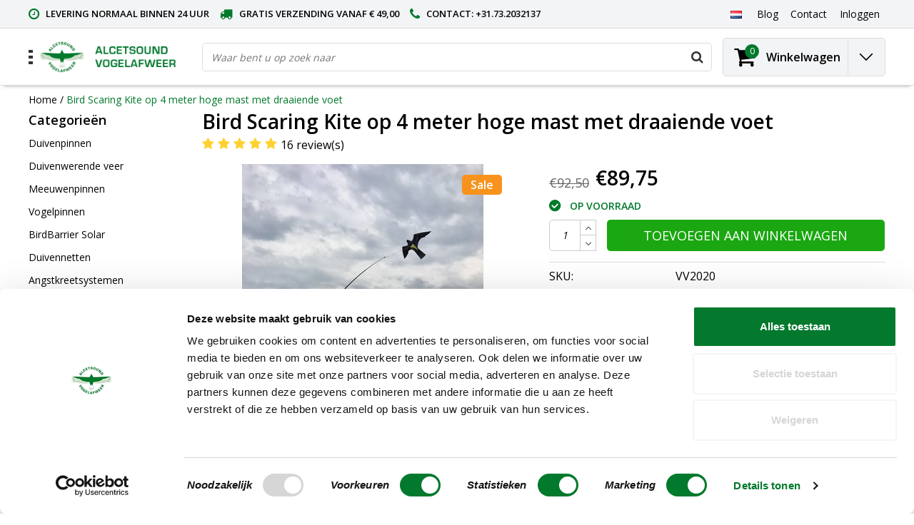

--- FILE ---
content_type: text/html;charset=utf-8
request_url: https://www.alcetsound.nl/nl/bird-scaring-kite-4-meter-met-draaiende-voet.html
body_size: 16254
content:
<!DOCTYPE html>
<html lang="nl">
  <head>
    <!--
    InStijl Media Ultimate Theme
    Theme by InStijl Media
    https://www.instijlmedia.nl
    
    If you are interested in our special offers or some customizaton, please contact us at info@instijlmedia.nl.
    -->
    <meta charset="utf-8"/>
<!-- [START] 'blocks/head.rain' -->
<!--

  (c) 2008-2025 Lightspeed Netherlands B.V.
  http://www.lightspeedhq.com
  Generated: 11-12-2025 @ 21:16:39

-->
<link rel="canonical" href="https://www.alcetsound.nl/nl/bird-scaring-kite-4-meter-met-draaiende-voet.html"/>
<link rel="alternate" href="https://www.alcetsound.nl/nl/index.rss" type="application/rss+xml" title="Nieuwe producten"/>
<meta name="robots" content="noodp,noydir"/>
<link href="https://plus.google.com/+AlcetsoundVogelweringRosmalen" rel="publisher"/>
<meta name="google-site-verification" content="a5MQG18182YBzW-Cl7ri3VMuyhCpFYZns2wWGWBQBtI"/>
<meta name="google-site-verification" content="pWd1xxoonwsI1arOs1OQlpP8AMSJpENj_9rx_dntW4w"/>
<meta name="google-site-verification" content="4UZIdDfiBJ2MgeVl07fH1lXiImcozA109bKtHneLel0"/>
<meta name="google-site-verification" content="bXymdKGNfhLqM_7gwoQubC_45kLJajyU8u5hO8i_hEY"/>
<meta property="og:url" content="https://www.alcetsound.nl/nl/bird-scaring-kite-4-meter-met-draaiende-voet.html?source=facebook"/>
<meta property="og:site_name" content="Alcetsound"/>
<meta property="og:title" content="Bird Scaring Kite op 4 meter hoge mast met draaiende voet"/>
<meta property="og:description" content="De Bird Scaring Kite vogelverschrikker beweegt, klimt en duikt als een echte valk. Op 4 meter hoge mast met draaiende voet."/>
<meta property="og:image" content="https://cdn.webshopapp.com/shops/55921/files/354467390/bird-scaring-kite-op-4-meter-hoge-mast-met-draaien.jpg"/>
<script>
(function(w,d,s,l,i){w[l]=w[l]||[];w[l].push({'gtm.start':
new Date().getTime(),event:'gtm.js'});var f=d.getElementsByTagName(s)[0],
j=d.createElement(s),dl=l!='dataLayer'?'&l='+l:'';j.async=true;j.src=
'https://www.googletagmanager.com/gtm.js?id='+i+dl;f.parentNode.insertBefore(j,f);
})(window,document,'script','dataLayer','GTM-W5ZGZ3D');
</script>
<script src="https://www.googletagmanager.com/gtag/js?id=AW-949553738"></script>
<script>
window.dataLayer = window.dataLayer || [];
    function gtag(){dataLayer.push(arguments);}
    gtag('js', new Date());

    gtag('config', 'AW-949553738');
</script>
<!--[if lt IE 9]>
<script src="https://cdn.webshopapp.com/assets/html5shiv.js?2025-02-20"></script>
<![endif]-->
<!-- [END] 'blocks/head.rain' -->
        <title>Bird Scaring Kite op 4 meter hoge mast met draaiende voet | Alcetsound</title>
    <meta name="description" content="De Bird Scaring Kite vogelverschrikker beweegt, klimt en duikt als een echte valk. Op 4 meter hoge mast met draaiende voet." />
    <meta name="keywords" content="Bird, Scaring, Kite, op, 4, meter, hoge, mast, met, draaiende, voet, Vogelwering, overlast, bestrijding, duiven, kraaien, meeuwen, spreeuwen, ganzen, pinnen, gaskanonnen, geluid, licht, angstkreten, akoestisch, optisch, vogelverschrikker, wegjagen, t" />
    <meta http-equiv="X-UA-Compatible" content="IE=Edge">
    <meta name="viewport" content="width=device-width">
    <meta name="apple-mobile-web-app-capable" content="yes">
    <meta name="apple-mobile-web-app-status-bar-style" content="black">
    <meta property="fb:app_id" content="966242223397117"/>
    <link rel="shortcut icon" href="https://cdn.webshopapp.com/shops/55921/themes/163710/assets/favicon.ico?20210709165620" type="image/x-icon" />

<link href='//fonts.googleapis.com/css?family=Open%20Sans:400,300,600' rel='stylesheet' type='text/css'>

<link rel="stylesheet" type="text/css" href="https://cdn.webshopapp.com/shops/55921/themes/163710/assets/stylesheet.css???20240103185018" />
<link rel="stylesheet" type="text/css" href="https://cdn.webshopapp.com/shops/55921/themes/163710/assets/productpage.css?20240103185018" />
<link rel="stylesheet" type="text/css" href="https://cdn.webshopapp.com/shops/55921/themes/163710/assets/settings.css?20240103185018" />
<link rel="stylesheet" type="text/css" href="https://cdn.webshopapp.com/shops/55921/themes/163710/assets/custom.css?20240103185018" />
<link rel="stylesheet" href="https://cdn.webshopapp.com/shops/55921/themes/163710/assets/responsive.css??20240103185018" />
<script type="text/javascript">
  var template = 'pages/product.rain';
  var searchUrl = "https://www.alcetsound.nl/nl/search/";
  var searchBar = 'live';
  var filter_url = '1'
  var ism_rating;
</script>  </head>
  <body class="body osx webkit">
        <div id="wrapper" class="wrapper">  
            <div id="resMenu">
  
  <div class="menu-text">
    <strong>Menu</strong>
  </div>
  
  <div id="resNavCloser">
    <span class="pe-7s-close"></span>
  </div>
  
  <div class="clear"></div>
  
  <div id="resNav">
    <div class="search-mobile-bar"></div>
    <ul>
            <li class="item">
        <a href="https://www.alcetsound.nl/nl/duivenpinnen/" title="Duivenpinnen">Duivenpinnen</a>
              </li>
            <li class="item">
        <a href="https://www.alcetsound.nl/nl/duivenwerende-veer/" title="Duivenwerende veer">Duivenwerende veer</a>
              </li>
            <li class="item">
        <a href="https://www.alcetsound.nl/nl/meeuwenpinnen/" title="Meeuwenpinnen">Meeuwenpinnen</a>
              </li>
            <li class="item">
        <a href="https://www.alcetsound.nl/nl/vogelpinnen/" title="Vogelpinnen">Vogelpinnen</a>
              </li>
            <li class="item">
        <a href="https://www.alcetsound.nl/nl/birdbarrier-solar/" title="BirdBarrier Solar">BirdBarrier Solar</a>
              </li>
            <li class="item">
        <a href="https://www.alcetsound.nl/nl/duivennetten/" title="Duivennetten">Duivennetten</a>
              </li>
            <li class="item">
        <a href="https://www.alcetsound.nl/nl/angstkreetsystemen/" title="Angstkreetsystemen">Angstkreetsystemen</a>
                <span class="pe-7s-angle-down"></span>
        <ul>
                    <li class="item">
            <a href="https://www.alcetsound.nl/nl/angstkreetsystemen/alcetsound-angstkreetsysteem/" title="ALCETSOUND angstkreetsysteem">ALCETSOUND angstkreetsysteem</a>
                      </li>
                    <li class="item">
            <a href="https://www.alcetsound.nl/nl/angstkreetsystemen/birdstop/" title="Birdstop">Birdstop</a>
                      </li>
                    <li class="item">
            <a href="https://www.alcetsound.nl/nl/angstkreetsystemen/ultrasoon/" title="Ultrasoon">Ultrasoon</a>
                      </li>
                  </ul>
              </li>
            <li class="item">
        <a href="https://www.alcetsound.nl/nl/ultrasoon/" title="Ultrasoon">Ultrasoon</a>
              </li>
            <li class="item">
        <a href="https://www.alcetsound.nl/nl/knalapparaten/" title="Knalapparaten">Knalapparaten</a>
              </li>
            <li class="item">
        <a href="https://www.alcetsound.nl/nl/eagle-eye-spiegelpiramides/" title="Eagle Eye Spiegelpiramides">Eagle Eye Spiegelpiramides</a>
              </li>
            <li class="item">
        <a href="https://www.alcetsound.nl/nl/roofvogelvliegers/" title="Roofvogelvliegers">Roofvogelvliegers</a>
              </li>
            <li class="item">
        <a href="https://www.alcetsound.nl/nl/scarey-man-vogelverschrikker/" title="Scarey Man vogelverschrikker">Scarey Man vogelverschrikker</a>
              </li>
            <li class="item">
        <a href="https://www.alcetsound.nl/nl/ballonnen-fluitlint-etc/" title="Ballonnen, fluitlint, etc.">Ballonnen, fluitlint, etc.</a>
              </li>
            <li class="item">
        <a href="https://www.alcetsound.nl/nl/groene-laser/" title="Groene laser">Groene laser</a>
              </li>
            <li class="item">
        <a href="https://www.alcetsound.nl/nl/biosecurity-extern-en-intern/" title="Biosecurity extern en intern">Biosecurity extern en intern</a>
                <span class="pe-7s-angle-down"></span>
        <ul>
                    <li class="item">
            <a href="https://www.alcetsound.nl/nl/biosecurity-extern-en-intern/vliegen-vangen/" title="Vliegen vangen">Vliegen vangen</a>
                      </li>
                    <li class="item">
            <a href="https://www.alcetsound.nl/nl/biosecurity-extern-en-intern/rattenval/" title="Rattenval">Rattenval</a>
                      </li>
                    <li class="item">
            <a href="https://www.alcetsound.nl/nl/biosecurity-extern-en-intern/desinfectie/" title="Desinfectie">Desinfectie</a>
                      </li>
                  </ul>
              </li>
            <li class="item">
        <a href="https://www.alcetsound.nl/nl/toepassing-van-vogelafweer/" title="Toepassing van vogelafweer">Toepassing van vogelafweer</a>
                <span class="pe-7s-angle-down"></span>
        <ul>
                    <li class="item">
            <a href="https://www.alcetsound.nl/nl/toepassing-van-vogelafweer/dakgoot/" title="Dakgoot">Dakgoot</a>
                      </li>
                    <li class="item">
            <a href="https://www.alcetsound.nl/nl/toepassing-van-vogelafweer/dakrand/" title="Dakrand">Dakrand</a>
                      </li>
                    <li class="item">
            <a href="https://www.alcetsound.nl/nl/toepassing-van-vogelafweer/nok-en-gevelpannen/" title="Nok- en gevelpannen">Nok- en gevelpannen</a>
                      </li>
                    <li class="item">
            <a href="https://www.alcetsound.nl/nl/toepassing-van-vogelafweer/balkon/" title="Balkon">Balkon</a>
                      </li>
                    <li class="item">
            <a href="https://www.alcetsound.nl/nl/toepassing-van-vogelafweer/platte-dak/" title="Platte dak">Platte dak</a>
                      </li>
                    <li class="item">
            <a href="https://www.alcetsound.nl/nl/toepassing-van-vogelafweer/zonnepanelen/" title="Zonnepanelen">Zonnepanelen</a>
                      </li>
                    <li class="item">
            <a href="https://www.alcetsound.nl/nl/toepassing-van-vogelafweer/boomgaarden-en-fruitteelt/" title="Boomgaarden en fruitteelt">Boomgaarden en fruitteelt</a>
                      </li>
                    <li class="item">
            <a href="https://www.alcetsound.nl/nl/toepassing-van-vogelafweer/akkerbouw-en-groenteteelt/" title="Akkerbouw en groenteteelt">Akkerbouw en groenteteelt</a>
                      </li>
                    <li class="item">
            <a href="https://www.alcetsound.nl/nl/toepassing-van-vogelafweer/glastuinbouw-en-kassen/" title="Glastuinbouw en kassen">Glastuinbouw en kassen</a>
                      </li>
                    <li class="item">
            <a href="https://www.alcetsound.nl/nl/toepassing-van-vogelafweer/veehouderij/" title="Veehouderij">Veehouderij</a>
                      </li>
                    <li class="item">
            <a href="https://www.alcetsound.nl/nl/toepassing-van-vogelafweer/vliegvelden-en-airports/" title="Vliegvelden en airports">Vliegvelden en airports</a>
                      </li>
                    <li class="item">
            <a href="https://www.alcetsound.nl/nl/toepassing-van-vogelafweer/jachthavens-en-sluizen/" title="Jachthavens en sluizen">Jachthavens en sluizen</a>
                      </li>
                    <li class="item">
            <a href="https://www.alcetsound.nl/nl/toepassing-van-vogelafweer/fabrieken-en-bedrijfshallen/" title="Fabrieken en bedrijfshallen">Fabrieken en bedrijfshallen</a>
                      </li>
                    <li class="item">
            <a href="https://www.alcetsound.nl/nl/toepassing-van-vogelafweer/industrieterreinen/" title="Industrieterreinen">Industrieterreinen</a>
                      </li>
                    <li class="item">
            <a href="https://www.alcetsound.nl/nl/toepassing-van-vogelafweer/vuilstortplaatsen/" title="Vuilstortplaatsen">Vuilstortplaatsen</a>
                      </li>
                  </ul>
              </li>
            <li class="item">
        <a href="https://www.alcetsound.nl/nl/vogels-verjagen/" title="Vogels verjagen">Vogels verjagen</a>
                <span class="pe-7s-angle-down"></span>
        <ul>
                    <li class="item">
            <a href="https://www.alcetsound.nl/nl/vogels-verjagen/ganzen-verjagen/" title="Ganzen verjagen">Ganzen verjagen</a>
                      </li>
                    <li class="item">
            <a href="https://www.alcetsound.nl/nl/vogels-verjagen/duiven-verjagen/" title="Duiven verjagen">Duiven verjagen</a>
                      </li>
                    <li class="item">
            <a href="https://www.alcetsound.nl/nl/vogels-verjagen/spreeuwen-verjagen/" title="Spreeuwen verjagen">Spreeuwen verjagen</a>
                      </li>
                    <li class="item">
            <a href="https://www.alcetsound.nl/nl/vogels-verjagen/meeuwen-verjagen/" title="Meeuwen verjagen">Meeuwen verjagen</a>
                      </li>
                    <li class="item">
            <a href="https://www.alcetsound.nl/nl/vogels-verjagen/kraaien-verjagen/" title="Kraaien verjagen">Kraaien verjagen</a>
                      </li>
                    <li class="item">
            <a href="https://www.alcetsound.nl/nl/vogels-verjagen/vogels-verjagen-van-uw-dakgoot/" title="Vogels verjagen van uw dakgoot">Vogels verjagen van uw dakgoot</a>
                      </li>
                  </ul>
              </li>
            <li class="item">
        <a href="https://www.alcetsound.nl/nl/informatie/" title="Informatie">Informatie</a>
                <span class="pe-7s-angle-down"></span>
        <ul>
                    <li class="item">
            <a href="https://www.alcetsound.nl/nl/informatie/projecten/" title="Projecten">Projecten</a>
                        <span class="pe-7s-angle-down"></span>
            <ul>
                            <li class="item">
                <a href="https://www.alcetsound.nl/nl/informatie/projecten/projecten-duivenpinnen/" title="Projecten Duivenpinnen">Projecten Duivenpinnen</a>
              </li>
                            <li class="item">
                <a href="https://www.alcetsound.nl/nl/informatie/projecten/projecten-akoestische-wering/" title="Projecten Akoestische wering">Projecten Akoestische wering</a>
              </li>
                          </ul>
                      </li>
                    <li class="item">
            <a href="https://www.alcetsound.nl/nl/informatie/publicaties/" title="Publicaties">Publicaties</a>
                      </li>
                    <li class="item">
            <a href="https://www.alcetsound.nl/nl/informatie/referenties/" title="Referenties">Referenties</a>
                      </li>
                  </ul>
              </li>
                    <li class="item">
          <a href="https://www.alcetsound.nl/nl/service/" title="Contact" class="itemlink">
            Contact
          </a>
      	</li>
              
            <li class="item">
        <a href="https://www.alcetsound.nl/nl/brands/" title="Merken">Merken</a>
                <span class="pe-7s-angle-down"></span>
        <ul class="submenu no-subs">
                    <li class="item">
            <a href="https://www.alcetsound.nl/nl/brands/dazon/" title="Dazon">Dazon</a>
          </li>
                    <li class="item">
            <a href="https://www.alcetsound.nl/nl/brands/mic/" title="MIC">MIC</a>
          </li>
                    <li class="item">
            <a href="https://www.alcetsound.nl/nl/brands/sound/" title="SOUND">SOUND</a>
          </li>
                  </ul>
              </li>
            
                  <li class="item blog">
        <a href="https://www.alcetsound.nl/nl/blogs/nieuws/" title="Nieuws over vogelafweer en vogels verjagen">Nieuws over vogelafweer en vogels verjagen</a>
                <span class="pe-7s-angle-down"></span>
        <ul>
                    <li class="item">
            <a href="https://www.alcetsound.nl/nl/blogs/nieuws/meeuwen-op-platte-daken-plan-van-aanpak-voor-het-b/" title="Meeuwen op platte daken, plan van aanpak voor het broedseizoen">Meeuwen op platte daken, plan van aanpak voor het broedseizoen</a>
          </li>
                    <li class="item">
            <a href="https://www.alcetsound.nl/nl/blogs/nieuws/waarom-kraaien-zo-lastig-te-verjagen-zijn-en-wat-w/" title="Waarom kraaien zo lastig te verjagen zijn en wat wél werkt">Waarom kraaien zo lastig te verjagen zijn en wat wél werkt</a>
          </li>
                    <li class="item">
            <a href="https://www.alcetsound.nl/nl/blogs/nieuws/de-meest-effectieve-manieren-om-vogels-te-verjagen/" title="De meest effectieve manieren om vogels te verjagen van bedrijfspanden">De meest effectieve manieren om vogels te verjagen van bedrijfspanden</a>
          </li>
                    <li class="item">
            <a href="https://www.alcetsound.nl/nl/blogs/nieuws/hoe-je-je-balkon-vogelvrij-maakt-tips-voor-een-sch/" title="Hoe je je balkon vogelvrij maakt: Tips voor een schoon en veilig buitenruimte">Hoe je je balkon vogelvrij maakt: Tips voor een schoon en veilig buitenruimte</a>
          </li>
                    <li class="item">
            <a href="https://www.alcetsound.nl/nl/blogs/nieuws/hoe-je-meeuwen-kunt-verjagen-in-stedelijke-omgevin/" title="Hoe je meeuwen kunt verjagen in stedelijke omgevingen">Hoe je meeuwen kunt verjagen in stedelijke omgevingen</a>
          </li>
                  </ul>
              </li>
                  <li class="item lang">
                  <a href="" onclick="" title="Nederlands" class="language language-nl">
        <em>Taal:</em> Nederlands
      </a>
                                <span class="pe-7s-angle-down"></span>
      <ul class="submenu no-subs">
                                             <li class="item lang">
            <a href="https://www.alcetsound.nl/en/" title="English" class="language language-en">
            <span class="flag"></span>
            English
            </a>
         </li>
                        </ul>
   </li>
  <li class="item lang">
                  <a href="" onclick="" title="eur" class="language language-EUR">
        <em>Valuta:</em> EUR - €
      </a>
                    <span class="pe-7s-angle-down"></span>
      <ul class="submenu no-subs">
                                 </ul>
   		</li>
    </ul>
  </div>
</div>      <div class="container">
         
        <div id="topnav">
  <div class="colfull auto">
    <Div class="row">
      <div class="col-sm-9 col-lg-10 col-md-12 ">
        <div class="usp">
  <ul class="usp-list">
    <li class="usp-item">
      <i class="fa fa-clock-o"></i>
      <span>Levering normaal binnen 24 uur</span>
    </li>
    <li class="usp-item">
      <i class="fa fa-truck"></i>
      <span>Gratis verzending vanaf € 49,00</span>
    </li>
    <li class="usp-item">
      <i class="fa fa-phone"></i>
      <span>Contact: +31.73.2032137</span>
    </li>
  </ul>
</div>
      </div>
      
            <div id="global" class="col-sm-3 col-lg-2">
        
                 <div class="languages dropdown">
              
<ul class="unstyled-list">
   <li class="lang">
                  <a href="" onclick="" title="Nederlands" class="language language-nl">
      <span class="flag"></span>
      </a>
                              <ul class="">
                                             <li class="lang">
            <a href="https://www.alcetsound.nl/en/go/product/110276598" title="English" class="language language-en">
            <span class="flag"></span>
            English
            </a>
         </li>
                        </ul>
   </li>
</ul>        </div>
                
                
        <div class="dropdown">
          <ul class="unstyled-list">
                        <li class="blog">
              <a href="" onclick="" title="Nieuws over vogelafweer en vogels verjagen">
                <span class="title">Blog</span>
              </a>
                            <ul class="">
                                <li class="">
                  <a href="https://www.alcetsound.nl/nl/blogs/nieuws/meeuwen-op-platte-daken-plan-van-aanpak-voor-het-b/" title="Meeuwen op platte daken, plan van aanpak voor het broedseizoen">Meeuwen op platte daken, plan van aanpak voor het broedseizoen</a>
                </li>
                                <li class="">
                  <a href="https://www.alcetsound.nl/nl/blogs/nieuws/waarom-kraaien-zo-lastig-te-verjagen-zijn-en-wat-w/" title="Waarom kraaien zo lastig te verjagen zijn en wat wél werkt">Waarom kraaien zo lastig te verjagen zijn en wat wél werkt</a>
                </li>
                                <li class="">
                  <a href="https://www.alcetsound.nl/nl/blogs/nieuws/de-meest-effectieve-manieren-om-vogels-te-verjagen/" title="De meest effectieve manieren om vogels te verjagen van bedrijfspanden">De meest effectieve manieren om vogels te verjagen van bedrijfspanden</a>
                </li>
                                <li class="">
                  <a href="https://www.alcetsound.nl/nl/blogs/nieuws/hoe-je-je-balkon-vogelvrij-maakt-tips-voor-een-sch/" title="Hoe je je balkon vogelvrij maakt: Tips voor een schoon en veilig buitenruimte">Hoe je je balkon vogelvrij maakt: Tips voor een schoon en veilig buitenruimte</a>
                </li>
                                <li class="">
                  <a href="https://www.alcetsound.nl/nl/blogs/nieuws/hoe-je-meeuwen-kunt-verjagen-in-stedelijke-omgevin/" title="Hoe je meeuwen kunt verjagen in stedelijke omgevingen">Hoe je meeuwen kunt verjagen in stedelijke omgevingen</a>
                </li>
                              </ul>
                          </li>
                      </ul>
        </div>
        <div class="link">
          <ul>
            <li>
              <a href="https://www.alcetsound.nl/nl/service/" onclick="">
                <span class="title">Contact</span>
              </a>
            </li>
          </ul>
        </div>
        <div class="dropdown">
          <ul>
            <li>
              <a href="" onclick="">
                <span class="title">Inloggen</span>
              </a>
              <div class="account submenu border-box unstyled-list">
                                <div class="login-header">
                  <strong>Mijn account</strong>
                </div>
                                <div class="login-content">
                                    <div id="login">
                    <form action="https://www.alcetsound.nl/nl/account/loginPost/" method="post" id="form_login">
                      <input type="hidden" name="key" value="b771d6e9e8676f4b71a86ac43a02352c" />
                      <div class="login-input">
                        <input type="hidden" name="type" value="login" />
                        <input type="text" name="email" placeholder="E-mail" onfocus="if(this.value=='E-mail'){this.value='';};" class="cat-myacc" />
                        <input type="password" class="cat-myacc" name="password" placeholder="Wachtwoord" onfocus="if(this.value=='Wachtwoord'){this.value='';};" />
                      </div>
                      <div class="account-buttons">
                        <div class="btn btn-default reg-acc">
                          <a href="#" onclick="$('#form_login').submit();" title="Inloggen">Inloggen </a>
                        </div>
                        <div class="register">
                          <strong>Nieuwe klant?</strong>
                          <div class="btn btn-default new-acc">
                            <a href="https://www.alcetsound.nl/nl/account/" title="Registreren" rel="nofollow">Registreren</a>
                          </div>
                          <div class="clear"></div>
                        </div>
                      </div>
                    </form>
                  </div>
                                  </div>
              </div>
            </li>
          </ul>
        </div>
      </div>
          </div>   
  </div>
</div><header id="header" class="header header-pages topnav-active">
  <div class="colfull auto">
    <div class="header-content row">
      <div id="logo" class="col-xsm-2 col-lg-3 col-md-3 col-sd-12">
        
        <div id="resNavOpener" class="menuIcon">
          <div class="buttonContainer">
            <div class="miniBar"></div>
            <div class="miniBar middle"></div>
            <div class="miniBar"></div>
          </div>
          
                    <div class="nav-menu">
            <nav class="navigation">
  <div class="nav nav-container">
    <div class="nav-title-box">
      <strong>Categorieën</strong>
    </div>
    <div class="navbar">
      <ul class="nav">
                <li class="item">
          <a href="https://www.alcetsound.nl/nl/duivenpinnen/" title="Duivenpinnen" class="itemlink">
            <span class="title">Duivenpinnen</span>
                      </a>
          
                      </li>
                    <li class="item">
          <a href="https://www.alcetsound.nl/nl/duivenwerende-veer/" title="Duivenwerende veer" class="itemlink">
            <span class="title">Duivenwerende veer</span>
                      </a>
          
                      </li>
                    <li class="item">
          <a href="https://www.alcetsound.nl/nl/meeuwenpinnen/" title="Meeuwenpinnen" class="itemlink">
            <span class="title">Meeuwenpinnen</span>
                      </a>
          
                      </li>
                    <li class="item">
          <a href="https://www.alcetsound.nl/nl/vogelpinnen/" title="Vogelpinnen" class="itemlink">
            <span class="title">Vogelpinnen</span>
                      </a>
          
                      </li>
                    <li class="item">
          <a href="https://www.alcetsound.nl/nl/birdbarrier-solar/" title="BirdBarrier Solar" class="itemlink">
            <span class="title">BirdBarrier Solar</span>
                      </a>
          
                      </li>
                    <li class="item">
          <a href="https://www.alcetsound.nl/nl/duivennetten/" title="Duivennetten" class="itemlink">
            <span class="title">Duivennetten</span>
                      </a>
          
                      </li>
                    <li class="item">
          <a href="https://www.alcetsound.nl/nl/angstkreetsystemen/" title="Angstkreetsystemen" class="itemlink">
            <span class="title">Angstkreetsystemen</span>
            <i class="pe-7s-angle-right"></i>          </a>
          
                                                  <div class="subnav nav-dropdown">                    <ul class="menu-row">
                                                <li class="1 subitem">
            <a href="https://www.alcetsound.nl/nl/angstkreetsystemen/alcetsound-angstkreetsysteem/" title="ALCETSOUND angstkreetsysteem" class="subitemlink">
              <span class="title">ALCETSOUND angstkreetsysteem</span>
                          </a>
                        </li>
                                                            <li class="2 subitem">
            <a href="https://www.alcetsound.nl/nl/angstkreetsystemen/birdstop/" title="Birdstop" class="subitemlink">
              <span class="title">Birdstop</span>
                          </a>
                        </li>
                                                            <li class="3 subitem">
            <a href="https://www.alcetsound.nl/nl/angstkreetsystemen/ultrasoon/" title="Ultrasoon" class="subitemlink">
              <span class="title">Ultrasoon</span>
                          </a>
                        </li>
                                                </ul>
                        </div>
                        </li>
                    <li class="item">
          <a href="https://www.alcetsound.nl/nl/ultrasoon/" title="Ultrasoon" class="itemlink">
            <span class="title">Ultrasoon</span>
                      </a>
          
                      </li>
                    <li class="item">
          <a href="https://www.alcetsound.nl/nl/knalapparaten/" title="Knalapparaten" class="itemlink">
            <span class="title">Knalapparaten</span>
                      </a>
          
                      </li>
                    <li class="item">
          <a href="https://www.alcetsound.nl/nl/eagle-eye-spiegelpiramides/" title="Eagle Eye Spiegelpiramides" class="itemlink">
            <span class="title">Eagle Eye Spiegelpiramides</span>
                      </a>
          
                      </li>
                    <li class="item">
          <a href="https://www.alcetsound.nl/nl/roofvogelvliegers/" title="Roofvogelvliegers" class="itemlink">
            <span class="title">Roofvogelvliegers</span>
                      </a>
          
                      </li>
                                    <li class="item">
              <a href="https://www.alcetsound.nl/nl/catalog/" title="" class="subsubitemlink">
                <span class="title italic">Alle categorieën</span>
              </a>
            </li>
                    		            </ul>
            </div>
            </div>
            </nav>          </div>
                  </div>
        
        <div class="logo">
          <a href="https://www.alcetsound.nl/nl/" alt="Alcetsound">
                        <img src="https://cdn.webshopapp.com/shops/55921/themes/163710/assets/logo.png?20210709165620" alt="logo" class="img-responsive" />
                      </a>
        </div>
        
        <div class="cart-button">
          <a href="https://www.alcetsound.nl/nl/cart/" title="Winkelwagen">
            <div class="cart-icon">
              <i class="fa fa-shopping-cart" aria-hidden="true"></i>
              <span class="cart-count">0</span>
            </div>
          </a>
        </div>
        
      </div>
      <div id="search" class="col-xsm-6 col-lg-7 col-md-7 col-sd-12">
        <div class="searchnav live">
          <form action="https://www.alcetsound.nl/nl/search/" method="get" id="formSearch">
            <input type="search" name="q" autocomplete="off" value="" placeholder="Waar bent u op zoek naar"/>
                        <i onclick="$('#formSearch').submit();" title="Zoeken" class="fa fa-search"></i>
            <div class="autocomplete">
                            <div class="products products-livesearch clear"></div>
              <div class="notfound">Geen producten gevonden...</div>
              <div class="more clear"><a class="item-add-btn livesearch" href="https://www.alcetsound.nl/nl/search/">Bekijk alle resultaten <span>(0)</span></a></div>
            </div>
          </form>
        </div>
        
              </div>
      <div id="cart" class="col-xsm-2 col-lg-2 col-md-2">
        <div class="cart-vertical">
          <div class="cart-button">
            <a href="https://www.alcetsound.nl/nl/cart/" title="Winkelwagen">
              <div class="cart-icon">
                <i class="fa fa-shopping-cart" aria-hidden="true"></i>
                <span class="cart-count">0</span>
              </div>
              <strong>Winkelwagen</strong>
            </a>
            
            
            
            <div class="dropdown cart-dropdown">
              <ul>
                <li>
                  <a href="" onclick="" class="cart-icon-arrow no-transistion">
                    <i class="pe-7s-angle-down" aria-hidden="true"></i>
                  </a>
                                      <div class="submenu subright unstyled-list empty-cart">
                      <div class="cart-title">Winkelwagen<span class="items">0 Producten</span></div>
                      <div class="cart-content">U heeft geen artikelen in uw winkelwagen</div>
                    </div>
                                      </li>
                  </ul>
                  </div>
                </div>
                  
                </div>
                </div>
                </div>
                </div>
                </header>        <main id="main" class="page">
                    <div class="colfull auto">
                        <div class="product-dropdown">
  <div class="colfull auto">
    <div class="product-dropdown-wrap">
      <div class="product-dropdown-thumb">
        <img src="https://cdn.webshopapp.com/shops/55921/files/354467390/65x65x2/bird-scaring-kite-op-4-meter-hoge-mast-met-draaien.jpg" alt="Bird Scaring Kite op 4 meter hoge mast met draaiende voet" class="product-thumbnail" />
      </div>
      <div class="product-dropdown-info">
        <strong class="product-title" itemprop="name" content="Bird Scaring Kite op 4 meter hoge mast met draaiende voet">Bird Scaring Kite op 4 meter hoge mast met draaiende voet</strong>
                <strong class="price">€89,75</strong>
                        <span class="price-old line-through">€92,50</span>
              </div>
      <div class="product-dropdown-cart">
        <a  href="javascript:;" onclick="$('#product_configure_form').submit();" class="btn btn-default btn-shoppingcart" title="Toevoegen aan winkelwagen">
          <i class="fa fa-shopping-cart"></i>
          <span>Toevoegen aan winkelwagen</span>
        </a>
      </div>
    </div>
  </div>
</div>

<div class="productpage row" itemscope itemtype="http://schema.org/Product">
  
  <div class="breadcrumbs col-sm-12 text-left">
    <a href="https://www.alcetsound.nl/nl/" title="Home">Home</a>
        / <a href="https://www.alcetsound.nl/nl/bird-scaring-kite-4-meter-met-draaiende-voet.html" class="crumb active last" title="Bird Scaring Kite op 4 meter hoge mast met draaiende voet">Bird Scaring Kite op 4 meter hoge mast met draaiende voet</a>
        </div>
    
    <div id="sidebar" class="col-xsm-2">
  <div id="nav-categories" class="nav-container">
    <div class="nav-title-box">
      <strong>Categorieën</strong>
    </div>
    <div class="navbar">
      <ul>
                <li class="item">
          <a href="https://www.alcetsound.nl/nl/duivenpinnen/" title="Duivenpinnen" class="itemlink">
            <span class="title">Duivenpinnen</span>
          </a>
        </li>
                <li class="item">
          <a href="https://www.alcetsound.nl/nl/duivenwerende-veer/" title="Duivenwerende veer" class="itemlink">
            <span class="title">Duivenwerende veer</span>
          </a>
        </li>
                <li class="item">
          <a href="https://www.alcetsound.nl/nl/meeuwenpinnen/" title="Meeuwenpinnen" class="itemlink">
            <span class="title">Meeuwenpinnen</span>
          </a>
        </li>
                <li class="item">
          <a href="https://www.alcetsound.nl/nl/vogelpinnen/" title="Vogelpinnen" class="itemlink">
            <span class="title">Vogelpinnen</span>
          </a>
        </li>
                <li class="item">
          <a href="https://www.alcetsound.nl/nl/birdbarrier-solar/" title="BirdBarrier Solar" class="itemlink">
            <span class="title">BirdBarrier Solar</span>
          </a>
        </li>
                <li class="item">
          <a href="https://www.alcetsound.nl/nl/duivennetten/" title="Duivennetten" class="itemlink">
            <span class="title">Duivennetten</span>
          </a>
        </li>
                <li class="item">
          <a href="https://www.alcetsound.nl/nl/angstkreetsystemen/" title="Angstkreetsystemen" class="itemlink">
            <span class="title">Angstkreetsystemen</span>
          </a>
        </li>
                <li class="item">
          <a href="https://www.alcetsound.nl/nl/ultrasoon/" title="Ultrasoon" class="itemlink">
            <span class="title">Ultrasoon</span>
          </a>
        </li>
                <li class="item">
          <a href="https://www.alcetsound.nl/nl/knalapparaten/" title="Knalapparaten" class="itemlink">
            <span class="title">Knalapparaten</span>
          </a>
        </li>
                <li class="item">
          <a href="https://www.alcetsound.nl/nl/eagle-eye-spiegelpiramides/" title="Eagle Eye Spiegelpiramides" class="itemlink">
            <span class="title">Eagle Eye Spiegelpiramides</span>
          </a>
        </li>
                <li class="item">
          <a href="https://www.alcetsound.nl/nl/roofvogelvliegers/" title="Roofvogelvliegers" class="itemlink">
            <span class="title">Roofvogelvliegers</span>
          </a>
        </li>
                <li class="item">
          <a href="https://www.alcetsound.nl/nl/scarey-man-vogelverschrikker/" title="Scarey Man vogelverschrikker" class="itemlink">
            <span class="title">Scarey Man vogelverschrikker</span>
          </a>
        </li>
                <li class="item">
          <a href="https://www.alcetsound.nl/nl/ballonnen-fluitlint-etc/" title="Ballonnen, fluitlint, etc." class="itemlink">
            <span class="title">Ballonnen, fluitlint, etc.</span>
          </a>
        </li>
                <li class="item">
          <a href="https://www.alcetsound.nl/nl/groene-laser/" title="Groene laser" class="itemlink">
            <span class="title">Groene laser</span>
          </a>
        </li>
                <li class="item">
          <a href="https://www.alcetsound.nl/nl/biosecurity-extern-en-intern/" title="Biosecurity extern en intern" class="itemlink">
            <span class="title">Biosecurity extern en intern</span>
          </a>
        </li>
                <li class="item">
          <a href="https://www.alcetsound.nl/nl/toepassing-van-vogelafweer/" title="Toepassing van vogelafweer" class="itemlink">
            <span class="title">Toepassing van vogelafweer</span>
          </a>
        </li>
                <li class="item">
          <a href="https://www.alcetsound.nl/nl/vogels-verjagen/" title="Vogels verjagen" class="itemlink">
            <span class="title">Vogels verjagen</span>
          </a>
        </li>
                <li class="item">
          <a href="https://www.alcetsound.nl/nl/informatie/" title="Informatie" class="itemlink">
            <span class="title">Informatie</span>
          </a>
        </li>
              </ul>
    </div>
  </div>
    <div id="nav-payments" class="nav-container">
    <div class="nav-title-box">
      <strong class="text">Betaalmethoden</strong>
    </div>
    <div class="navbar">
      <ul>
                <li class="payment icon-payment-banktransfer">
          <a href="https://www.alcetsound.nl/nl/service/payment-methods/" title="Bank transfer">
            <span></span>
          </a>
        </li>
                <li class="payment icon-payment-invoice">
          <a href="https://www.alcetsound.nl/nl/service/payment-methods/" title="Invoice">
            <span></span>
          </a>
        </li>
                <li class="payment icon-payment-ideal">
          <a href="https://www.alcetsound.nl/nl/service/payment-methods/" title="iDEAL">
            <span></span>
          </a>
        </li>
                <li class="payment icon-payment-mistercash">
          <a href="https://www.alcetsound.nl/nl/service/payment-methods/" title="Bancontact">
            <span></span>
          </a>
        </li>
                <li class="payment icon-payment-directebanki">
          <a href="https://www.alcetsound.nl/nl/service/payment-methods/" title="SOFORT Banking">
            <span></span>
          </a>
        </li>
                <li class="payment icon-payment-mastercard">
          <a href="https://www.alcetsound.nl/nl/service/payment-methods/" title="MasterCard">
            <span></span>
          </a>
        </li>
                <li class="payment icon-payment-visa">
          <a href="https://www.alcetsound.nl/nl/service/payment-methods/" title="Visa">
            <span></span>
          </a>
        </li>
                <li class="payment icon-payment-americanexpress">
          <a href="https://www.alcetsound.nl/nl/service/payment-methods/" title="American Express">
            <span></span>
          </a>
        </li>
                <li class="payment icon-payment-klarnapaylater">
          <a href="https://www.alcetsound.nl/nl/service/payment-methods/" title="Klarna Pay Later">
            <span></span>
          </a>
        </li>
                <li class="payment icon-payment-paypal">
          <a href="https://www.alcetsound.nl/nl/service/payment-methods/" title="PayPal">
            <span></span>
          </a>
        </li>
              </ul>
    </div>
  </div>
  
    
    </div>
    
    <div class="page-head product col-xsm-8 col-lg-12">
      <div class="row">
        <div class="product-title-box col-sm-12">
          <meta itemprop="description" content="Bird Scaring Kite op 4 meter hoge mast met draaiende voet. De mast hangt altijd naar de juiste kant met de wind mee, dus u heeft nooit last van touw met vlieger rond de mast. Speelt in op instinctieve vluchtgedrag van vogel en wild voor het silhouette van" />          <h1 class="product-title" itemprop="name" content="Bird Scaring Kite op 4 meter hoge mast met draaiende voet">Bird Scaring Kite op 4 meter hoge mast met draaiende voet</h1>
                    <div class="desc">
                        <div class="product-reviews">
                                                                                    <span class="stars">
                                <i class="fa fa-star" aria-hidden="true"></i>
                                <i class="fa fa-star" aria-hidden="true"></i>
                                <i class="fa fa-star" aria-hidden="true"></i>
                                <i class="fa fa-star" aria-hidden="true"></i>
                                <i class="fa fa-star" aria-hidden="true"></i>
                                              </span>
                            <div class="review-text"><a href="#reviews">16 review(s)</a></div>
                          </div>
          </div>
                  </div>
        <div class="page-title col-sm-6 col-sd-12">        
          <div class="zoombox">
            <div id="main-image" class="product-image">
              <meta itemprop="image" content="https://cdn.webshopapp.com/shops/55921/files/354467390/300x250x2/bird-scaring-kite-op-4-meter-hoge-mast-met-draaien.jpg" />                            <div class="discount sale">
                <span class="sale">Sale</span>
              </div>
                                          <div class="custom-nav">
                <a href="" onclick="return false;" class="prev"><i class="pe-7s-angle-left"></i></a>
                <a href="" onclick="return false;" class="next"><i class="pe-7s-angle-right"></i></a>
              </div>
                            <div id="product-image" class="product-image-main owl-carousel"> 
                                <a href="https://cdn.webshopapp.com/shops/55921/files/354467390/bird-scaring-kite-op-4-meter-hoge-mast-met-draaien.jpg" class="product-image-url fancybox first" data-image-id="354467390" data-fancybox="main">             
                                                      <img src="https://cdn.webshopapp.com/shops/55921/files/354467390/450x450x2/bird-scaring-kite-op-4-meter-hoge-mast-met-draaien.jpg" alt="Bird Scaring Kite op 4 meter hoge mast met draaiende voet" data-original-url="https://cdn.webshopapp.com/shops/55921/files/354467390/335x281x2/bird-scaring-kite-op-4-meter-hoge-mast-met-draaien.jpg" data-featured-url="https://cdn.webshopapp.com/shops/55921/files/354467390/bird-scaring-kite-op-4-meter-hoge-mast-met-draaien.jpg" class="product-image-img">
                                                    </a> 
                                <a href="https://cdn.webshopapp.com/shops/55921/files/354467296/bird-scaring-kite-op-4-meter-hoge-mast-met-draaien.jpg" class="product-image-url fancybox" data-image-id="354467296" data-fancybox="main">             
                                                      <img src="https://cdn.webshopapp.com/shops/55921/files/354467296/450x450x2/bird-scaring-kite-op-4-meter-hoge-mast-met-draaien.jpg" alt="Bird Scaring Kite op 4 meter hoge mast met draaiende voet" data-original-url="https://cdn.webshopapp.com/shops/55921/files/354467296/335x281x2/bird-scaring-kite-op-4-meter-hoge-mast-met-draaien.jpg" data-featured-url="https://cdn.webshopapp.com/shops/55921/files/354467296/bird-scaring-kite-op-4-meter-hoge-mast-met-draaien.jpg" class="product-image-img">
                                                    </a> 
                                <a href="https://cdn.webshopapp.com/shops/55921/files/354467375/bird-scaring-kite-op-4-meter-hoge-mast-met-draaien.jpg" class="product-image-url fancybox" data-image-id="354467375" data-fancybox="main">             
                                                      <img src="https://cdn.webshopapp.com/shops/55921/files/354467375/450x450x2/bird-scaring-kite-op-4-meter-hoge-mast-met-draaien.jpg" alt="Bird Scaring Kite op 4 meter hoge mast met draaiende voet" data-original-url="https://cdn.webshopapp.com/shops/55921/files/354467375/335x281x2/bird-scaring-kite-op-4-meter-hoge-mast-met-draaien.jpg" data-featured-url="https://cdn.webshopapp.com/shops/55921/files/354467375/bird-scaring-kite-op-4-meter-hoge-mast-met-draaien.jpg" class="product-image-img">
                                                    </a> 
                              </div>
                          </div>
                        <div class="product-thumbs">
              <div id="thumbs" class="no-carousel row">
                                <a href="https://cdn.webshopapp.com/shops/55921/files/354467390/bird-scaring-kite-op-4-meter-hoge-mast-met-draaien.jpg" data-image-id="354467390" data-fancybox="product" class="fancybox col-xsm-2 col-lg-3 col-md-4 col-sd-3">
                                    <img src="https://cdn.webshopapp.com/shops/55921/files/354467390/156x164x2/bird-scaring-kite-op-4-meter-hoge-mast-met-draaien.jpg" alt="Bird Scaring Kite op 4 meter hoge mast met draaiende voet" class="img-responsive" />
                                  </a>
                                <a href="https://cdn.webshopapp.com/shops/55921/files/354467296/bird-scaring-kite-op-4-meter-hoge-mast-met-draaien.jpg" data-image-id="354467296" data-fancybox="product" class="fancybox col-xsm-2 col-lg-3 col-md-4 col-sd-3">
                                    <img src="https://cdn.webshopapp.com/shops/55921/files/354467296/156x164x2/bird-scaring-kite-op-4-meter-hoge-mast-met-draaien.jpg" alt="Bird Scaring Kite op 4 meter hoge mast met draaiende voet" class="img-responsive" />
                                  </a>
                                <a href="https://cdn.webshopapp.com/shops/55921/files/354467375/bird-scaring-kite-op-4-meter-hoge-mast-met-draaien.jpg" data-image-id="354467375" data-fancybox="product" class="fancybox col-xsm-2 col-lg-3 col-md-4 col-sd-3">
                                    <img src="https://cdn.webshopapp.com/shops/55921/files/354467375/156x164x2/bird-scaring-kite-op-4-meter-hoge-mast-met-draaien.jpg" alt="Bird Scaring Kite op 4 meter hoge mast met draaiende voet" class="img-responsive" />
                                  </a>
                              </div>  
            </div>
                      </div>
          
        </div>
        
        <div itemprop="offers" itemscope itemtype="http://schema.org/Offer" class="cart col-sm-6 col-sd-12"> 
          
          <form action="https://www.alcetsound.nl/nl/cart/add/222707217/" id="product_configure_form" method="post">
            <meta class="meta-price" itemprop="price" content="89.75" />
            <meta itemprop="priceCurrency" content="EUR" /> 
            <meta itemprop="itemCondition" itemtype="http://schema.org/OfferItemCondition" content="http://schema.org/NewCondition"/>
                        <meta itemprop="availability" content="http://schema.org/InStock" />
                        <meta class="meta-currencysymbol" content="€" property="" />
            
            <div class="product-price">
                            <span class="price-old line-through">€92,50</span>
                                          <strong class="price price-new">€89,75</strong>
                          </div>
                        
                        
            <div class="stock">
                                                        <div class="instock">
                <i class="fa fa-check-circle" aria-hidden="true"></i>
                <strong>Op voorraad</strong>
              </div>
                                                      </div>
            
                        <input type="hidden" name="bundle_id" id="product_configure_bundle_id" value="">
                        <div class="cart-details"> 
                                          <div class="quantity">
                <input type="text" name="quantity" value="1" />
                <div class="change">
                  <a href="javascript:;" onclick="updateQuantity('up');" class="up"><i class="pe-7s-angle-up"></i></a>
                  <a href="javascript:;" onclick="updateQuantity('down');" class="down"><i class="pe-7s-angle-down"></i></a>
                </div>
              </div>
                            <a href="javascript:;" onclick="$('#product_configure_form').submit();" class="btn btn-default btn-shoppingcart cart-quantity" title="Toevoegen aan winkelwagen">
                <span>Toevoegen aan winkelwagen</span>
              </a>
                          </div>
          </form> 
          
          <div class="product-icon">
            <div class="list-details">
                                        </div>
          </div>
          
                              <div class="product-details">
            <div class="combi combi-details">
              <table>
                                                                <tr>
                  <td>SKU:</td>
                  <td itemprop="sku" content="VV2020">VV2020</td>
                </tr>
                              </table>
            </div>
          </div>
                    <div class="product-details">
            
                        <div class="combi combi-details">
              <ul class="combi-list">
                                <li class="combi-item">
                  <i class="fa fa-check"></i>
                  <span>Alle prijzen inclusief 21% BTW</span>
                </li>
                                                <li class="combi-item">
                  <i class="fa fa-check"></i>
                  <span>Gratis verzending vanaf € 49,00</span>
                </li>
                                                <li class="combi-item">
                  <i class="fa fa-check"></i>
                  <span>Bel voor vragen: +31 (0)73 203 2137</span>
                </li>
                                                                <li class="combi-item">
                  <i class="fa fa-check" aria-hidden="true"></i>
                  <span>Normaliter binnen 24 uur, nu 24 - 48 uur in NL</span>
                </li>
                                                                                                                                                                                                                                                                                                                                                                                                                                                                                                                                                
                                                                                                                                                                                                                                                
                                 
                                                                                                                                                                                                                </ul>
                </div>
                <div class="combi">
                                    <div class="socialmedia">
                    <span>Deel dit product</span>
                      
                    <div class="social-icon">
                      <a href="#" target="_blank" onclick="window.open('http://www.facebook.com/share.php?u=https://www.alcetsound.nl/nl/bird-scaring-kite-4-meter-met-draaiende-voet.html&title=Bird Scaring Kite op 4 meter hoge mast met draaiende voet', 'Deel Bird Scaring Kite op 4 meter hoge mast met draaiende voet','status,width=600,height=400'); return false" title="Delen"><i class="fa fa-facebook-official"></i></a>
                    </div>
                                                            <div class="social-icon">
                      <a href="#" target="_blank" onclick="window.open('http://twitter.com/home?status=Bird Scaring Kite op 4 meter hoge mast met draaiende voet+https://www.alcetsound.nl/nl/bird-scaring-kite-4-meter-met-draaiende-voet.html', 'Deel Bird Scaring Kite op 4 meter hoge mast met draaiende voet','status,width=600,height=400'); return false" title="Delen"><i class="fa fa-twitter-square"></i></a>
                    </div>
                                                                                <div class="social-icon">
                      <a href="#" target="_blank" onclick="window.open('https://plus.google.com/share?url=https://www.alcetsound.nl/nl/bird-scaring-kite-4-meter-met-draaiende-voet.html', 'Deel Bird Scaring Kite op 4 meter hoge mast met draaiende voet','status,width=600,height=400'); return false" title="Delen"><i class="fa fa-google-plus-square"></i></a>
                    </div>
                                                            <div class="social-icon">
                      <a href="#" data-text="Bird Scaring Kite op 4 meter hoge mast met draaiende voet | Van: €92,50 - Nu voor: €89,75" data-link="https://www.alcetsound.nl/nl/bird-scaring-kite-4-meter-met-draaiende-voet.html" class="mct_whatsapp_btn"><i class="fa fa-whatsapp"></i>
                      </a>
                    </div>
                                                          </div>
                </div>
                </div>
                
                </div>              
                
                 
                <div class="product-content col-sm-12">
                  <div class="title-box">
                    <strong>Informatie</strong>
                  </div>
                  <p>Bird Scaring Kite vogelverschikker op 4 meter hoge mast met draaiende voet. De mast hangt altijd naar de juiste kant met de wind mee, dus nooit meer het touw met vlieger vast rond de mast. </p>
<p>Een roofvogelvlieger is een goedkope en effectieve manier vogels te verjagen. De vlieger wordt bevestigd aan een lange mast en wordt door de wind bewogen op een natuurlijke manier. Door de steeds veranderende beweging zien de aanwezige vogels de roofvogelvlieger aan voor een echte roofvogel.<br /><br />- Speelt in op instinctieve vluchtgedrag van vogel en wild voor het silhouette van een roofvogel<br />- Stil en effectief<br />- Eenvoudig op te zetten</p>
<p>NB: de vlieger komt met grondanker en draaiende voet. Voor montage op dak moet zelf voorzien worden in staander/houder (opstaande pijp).</p>
                </div>
                                
                                
                                
                                <div id="related" class="col-sm-12">
                  <div class="title-box">
                    <strong>Gerelateerde producten</strong>
                                      </div>
                  <div class="products row no-carousel">
                                        <div class="productborder col-sm-3 col-lg-3 col-md-4 col-sd-6">
  <div class="product product-16839404">
    <div class="product-image">
            <div class="product-image1">
        <a href="https://www.alcetsound.nl/nl/twin-terror-kite-kit.html" title="Twin Terror Kite Kit">
                    <img src="https://cdn.webshopapp.com/shops/55921/files/59576584/211x211x2/twin-terror-kite-kit.jpg" alt="Twin Terror Kite Kit" class="img-responsive" />
                  </a>
      </div>
    </div>
    <div class="product-details">
      <div class="product-title">
        
        <a href="https://www.alcetsound.nl/nl/twin-terror-kite-kit.html" title="Twin Terror Kite Kit"><strong></strong> <span>Twin Terror Kite Kit</span></a>
      </div>
      <div class="product-price">
                        <strong class="price">€155,50</strong>
              </div>
      
        
            
                  <div class="stars">
                                
                <span class="stars">
                    <i class="fa fa-star" aria-hidden="true"></i>
                    <i class="fa fa-star" aria-hidden="true"></i>
                    <i class="fa fa-star" aria-hidden="true"></i>
                    <i class="fa fa-star" aria-hidden="true"></i>
                    <i class="fa fa-star" aria-hidden="true"></i>
                            </span>
              </div>
                  
                  <div class="instock">
        <i class="fa fa-check-circle" aria-hidden="true"></i>
        <strong>Op voorraad</strong>
      </div>
                </div>
  </div>
</div>                                        <div class="productborder col-sm-3 col-lg-3 col-md-4 col-sd-6">
  <div class="product product-16839410">
    <div class="product-image">
            <div class="discount sale">
        <span class="sale">Sale</span>
      </div>
            <div class="product-image1">
        <a href="https://www.alcetsound.nl/nl/black-hawk-vlieger-7-mt.html" title="Black Hawk vlieger + 7 meter mast">
                    <img src="https://cdn.webshopapp.com/shops/55921/files/35155876/211x211x2/black-hawk-vlieger-7-meter-mast.jpg" alt="Black Hawk vlieger + 7 meter mast" class="img-responsive" />
                  </a>
      </div>
    </div>
    <div class="product-details">
      <div class="product-title">
        
        <a href="https://www.alcetsound.nl/nl/black-hawk-vlieger-7-mt.html" title="Black Hawk vlieger + 7 meter mast"><strong></strong> <span>Black Hawk vlieger + 7 meter mast</span></a>
      </div>
      <div class="product-price">
                <span class="price-old line-through">€139,75</span>
                        <strong class="price">€134,95</strong>
              </div>
      
        
            
                  <div class="stars">
                                
                <span class="stars">
                    <i class="fa fa-star" aria-hidden="true"></i>
                    <i class="fa fa-star" aria-hidden="true"></i>
                    <i class="fa fa-star" aria-hidden="true"></i>
                    <i class="fa fa-star" aria-hidden="true"></i>
                    <i class="fa fa-star" aria-hidden="true"></i>
                            </span>
              </div>
                  
                  <div class="instock">
        <i class="fa fa-check-circle" aria-hidden="true"></i>
        <strong>Op voorraad</strong>
      </div>
                </div>
  </div>
</div>                                        <div class="productborder col-sm-3 col-lg-3 col-md-4 col-sd-6">
  <div class="product product-32066225">
    <div class="product-image">
            <div class="discount sale">
        <span class="sale">Sale</span>
      </div>
            <div class="product-image1">
        <a href="https://www.alcetsound.nl/nl/reserve-vlieger-black-hawk.html" title="Reserve vlieger Black Hawk">
                    <img src="https://cdn.webshopapp.com/shops/55921/files/323085377/211x211x2/reserve-vlieger-black-hawk.jpg" alt="Reserve vlieger Black Hawk" class="img-responsive" />
                  </a>
      </div>
    </div>
    <div class="product-details">
      <div class="product-title">
        
        <a href="https://www.alcetsound.nl/nl/reserve-vlieger-black-hawk.html" title="Reserve vlieger Black Hawk"><strong></strong> <span>Reserve vlieger Black Hawk</span></a>
      </div>
      <div class="product-price">
                <span class="price-old line-through">€44,75</span>
                        <strong class="price">€43,50</strong>
              </div>
      
        
            
                  <div class="stars">
                                
                <span class="stars">
                    <i class="fa fa-star" aria-hidden="true"></i>
                    <i class="fa fa-star" aria-hidden="true"></i>
                    <i class="fa fa-star" aria-hidden="true"></i>
                    <i class="fa fa-star" aria-hidden="true"></i>
                                        <i class="fa fa-star-o"></i>
                            </span>
              </div>
                  
                  <div class="instock">
        <i class="fa fa-check-circle" aria-hidden="true"></i>
        <strong>Op voorraad</strong>
      </div>
                </div>
  </div>
</div>                                        <div class="productborder col-sm-3 col-lg-3 col-md-4 col-sd-6">
  <div class="product product-88552397">
    <div class="product-image">
            <div class="discount sale">
        <span class="sale">Sale</span>
      </div>
            <div class="product-image1">
        <a href="https://www.alcetsound.nl/nl/aluminium-paal-125mt-incl-black-hawk-vlieger.html" title="Black Hawk vlieger incl.  aluminium paal 12,5 meter">
                    <img src="https://cdn.webshopapp.com/shops/55921/files/269128793/211x211x2/black-hawk-vlieger-incl-aluminium-paal-125-meter.jpg" alt="Black Hawk vlieger incl.  aluminium paal 12,5 meter" class="img-responsive" />
                  </a>
      </div>
    </div>
    <div class="product-details">
      <div class="product-title">
        
        <a href="https://www.alcetsound.nl/nl/aluminium-paal-125mt-incl-black-hawk-vlieger.html" title="Black Hawk vlieger incl.  aluminium paal 12,5 meter"><strong></strong> <span>Black Hawk vlieger incl.  aluminium paal 12,5 meter</span></a>
      </div>
      <div class="product-price">
                <span class="price-old line-through">€495,00</span>
                        <strong class="price">€482,00</strong>
              </div>
      
        
            
                  <div class="stars-none filler"><a href="https://www.alcetsound.nl/nl/account/review/88552397/">Nog niet gewaardeerd</a></div>
                  
                  <div class="instock">
        <i class="fa fa-check-circle" aria-hidden="true"></i>
        <strong>Op voorraad</strong>
      </div>
                </div>
  </div>
</div>                                      </div>
                </div>
                                
                                                <div id="reviews" class="reviews col-sm-12">
                                    <div itemprop="aggregateRating" itemscope itemtype="http://schema.org/AggregateRating">
                    <meta itemprop="worstRating" content="1"/>
                    <meta itemprop="bestRating" content="10"/>
                    <meta itemprop="ratingValue" content="9.1">
                    <meta itemprop="reviewCount" content="16">
                  </div>
                                    
                  <div class="review-main">
                    <div class="title-box">
                      <strong>Reviews</strong> 
                    </div>
                                        <div class="main-score">
                      <strong>9.1</strong> <span>/ 10</span>
                      <br />
                      <div class="overall-stars">
                                                                                                
                                                <span class="stars">
                                                    <i class="fa fa-star" aria-hidden="true"></i>
                                                    <i class="fa fa-star" aria-hidden="true"></i>
                                                    <i class="fa fa-star" aria-hidden="true"></i>
                                                    <i class="fa fa-star" aria-hidden="true"></i>
                                                    <i class="fa fa-star" aria-hidden="true"></i>
                                                                            </span>
                        <span>(16)</span>
                                              </div>
                                            <div class="review-write">
                        <a href="https://www.alcetsound.nl/nl/account/review/110276598/" class="italic">Je beoordeling toevoegen</a>
                      </div>
                    </div>
                  </div>
                  <div class="reviews-content">
                                        <div class="review">
                      <div class="row">
                        <div class="review-title col-sm-3 col-sd-12 clear">
                          
                          <div class="review-note">
                            <strong>10</strong>
                            <span>/ 10</span>
                          </div>
                          
                          <div class="review-stars">
                                                                                                                
                                                        <span class="stars">
                                                            <i class="fa fa-star" aria-hidden="true"></i>
                                                            <i class="fa fa-star" aria-hidden="true"></i>
                                                            <i class="fa fa-star" aria-hidden="true"></i>
                                                            <i class="fa fa-star" aria-hidden="true"></i>
                                                            <i class="fa fa-star" aria-hidden="true"></i>
                                                                                        </span>
                                                      </div>
                          <strong>Huigsloot Peter</strong> 
                          <span>25 Juli 2025</span>
                        </div>
                        <div class="review-content col-sm-9 col-sd-12">
                          <div class="review-container">
                            <p>Bird scaring kite aangeschaft om de pruimenboom te beschermen tegen aanvreten door de halsband parkiet. Tot nu toe met goed resultaat. We kunnen zelf oogsten in plaats van alles aangevreten door  vogels</p>
                          </div>
                        </div>
                      </div>
                    </div>
                                        <div class="review">
                      <div class="row">
                        <div class="review-title col-sm-3 col-sd-12 clear">
                          
                          <div class="review-note">
                            <strong>10</strong>
                            <span>/ 10</span>
                          </div>
                          
                          <div class="review-stars">
                                                                                                                
                                                        <span class="stars">
                                                            <i class="fa fa-star" aria-hidden="true"></i>
                                                            <i class="fa fa-star" aria-hidden="true"></i>
                                                            <i class="fa fa-star" aria-hidden="true"></i>
                                                            <i class="fa fa-star" aria-hidden="true"></i>
                                                            <i class="fa fa-star" aria-hidden="true"></i>
                                                                                        </span>
                                                      </div>
                          <strong>Alex</strong> 
                          <span>04 Juli 2025</span>
                        </div>
                        <div class="review-content col-sm-9 col-sd-12">
                          <div class="review-container">
                            <p>supersnel geleverd. goede kwaliteit.</p>
                          </div>
                        </div>
                      </div>
                    </div>
                                        <div class="review">
                      <div class="row">
                        <div class="review-title col-sm-3 col-sd-12 clear">
                          
                          <div class="review-note">
                            <strong>10</strong>
                            <span>/ 10</span>
                          </div>
                          
                          <div class="review-stars">
                                                                                                                
                                                        <span class="stars">
                                                            <i class="fa fa-star" aria-hidden="true"></i>
                                                            <i class="fa fa-star" aria-hidden="true"></i>
                                                            <i class="fa fa-star" aria-hidden="true"></i>
                                                            <i class="fa fa-star" aria-hidden="true"></i>
                                                            <i class="fa fa-star" aria-hidden="true"></i>
                                                                                        </span>
                                                      </div>
                          <strong>Gosbert</strong> 
                          <span>23 April 2025</span>
                        </div>
                        <div class="review-content col-sm-9 col-sd-12">
                          <div class="review-container">
                            <p>Goed product, werkt prima!</p>
                          </div>
                        </div>
                      </div>
                    </div>
                                        <div class="review">
                      <div class="row">
                        <div class="review-title col-sm-3 col-sd-12 clear">
                          
                          <div class="review-note">
                            <strong>10</strong>
                            <span>/ 10</span>
                          </div>
                          
                          <div class="review-stars">
                                                                                                                
                                                        <span class="stars">
                                                            <i class="fa fa-star" aria-hidden="true"></i>
                                                            <i class="fa fa-star" aria-hidden="true"></i>
                                                            <i class="fa fa-star" aria-hidden="true"></i>
                                                            <i class="fa fa-star" aria-hidden="true"></i>
                                                            <i class="fa fa-star" aria-hidden="true"></i>
                                                                                        </span>
                                                      </div>
                          <strong>Schipper</strong> 
                          <span>05 Maart 2025</span>
                        </div>
                        <div class="review-content col-sm-9 col-sd-12">
                          <div class="review-container">
                            <p>Zeer tevreden</p>
                          </div>
                        </div>
                      </div>
                    </div>
                                        <div class="review">
                      <div class="row">
                        <div class="review-title col-sm-3 col-sd-12 clear">
                          
                          <div class="review-note">
                            <strong>10</strong>
                            <span>/ 10</span>
                          </div>
                          
                          <div class="review-stars">
                                                                                                                
                                                        <span class="stars">
                                                            <i class="fa fa-star" aria-hidden="true"></i>
                                                            <i class="fa fa-star" aria-hidden="true"></i>
                                                            <i class="fa fa-star" aria-hidden="true"></i>
                                                            <i class="fa fa-star" aria-hidden="true"></i>
                                                            <i class="fa fa-star" aria-hidden="true"></i>
                                                                                        </span>
                                                      </div>
                          <strong>G.J.E van Heuven</strong> 
                          <span>18 September 2024</span>
                        </div>
                        <div class="review-content col-sm-9 col-sd-12">
                          <div class="review-container">
                            <p>In goede orde ontvangen .Alles gecontroleerd , ik wacht echter op het volgende seizoen om de Bird Scaring Kite daadwerkelijk te gebruiken ,daar mijn kajuit zeiljacht naar de winterstalling gaat.</p>
                          </div>
                        </div>
                      </div>
                    </div>
                                        <div class="review">
                      <div class="row">
                        <div class="review-title col-sm-3 col-sd-12 clear">
                          
                          <div class="review-note">
                            <strong>8</strong>
                            <span>/ 10</span>
                          </div>
                          
                          <div class="review-stars">
                                                                                                                
                                                        <span class="stars">
                                                            <i class="fa fa-star" aria-hidden="true"></i>
                                                            <i class="fa fa-star" aria-hidden="true"></i>
                                                            <i class="fa fa-star" aria-hidden="true"></i>
                                                            <i class="fa fa-star" aria-hidden="true"></i>
                                                                                                                        <i class="fa fa-star-o"></i>
                                                                                        </span>
                                                      </div>
                          <strong>Pim van Dun</strong> 
                          <span>04 Augustus 2024</span>
                        </div>
                        <div class="review-content col-sm-9 col-sd-12">
                          <div class="review-container">
                            <p>Prima ding, sinds hij hangt geen kraai </p>
                          </div>
                        </div>
                      </div>
                    </div>
                                        <div class="review">
                      <div class="row">
                        <div class="review-title col-sm-3 col-sd-12 clear">
                          
                          <div class="review-note">
                            <strong>10</strong>
                            <span>/ 10</span>
                          </div>
                          
                          <div class="review-stars">
                                                                                                                
                                                        <span class="stars">
                                                            <i class="fa fa-star" aria-hidden="true"></i>
                                                            <i class="fa fa-star" aria-hidden="true"></i>
                                                            <i class="fa fa-star" aria-hidden="true"></i>
                                                            <i class="fa fa-star" aria-hidden="true"></i>
                                                            <i class="fa fa-star" aria-hidden="true"></i>
                                                                                        </span>
                                                      </div>
                          <strong>Lisa</strong> 
                          <span>03 Juli 2024</span>
                        </div>
                        <div class="review-content col-sm-9 col-sd-12">
                          <div class="review-container">
                            <p>Staat goed in de grond , de groepen vogels blijven weg</p>
                          </div>
                        </div>
                      </div>
                    </div>
                                        <div class="review">
                      <div class="row">
                        <div class="review-title col-sm-3 col-sd-12 clear">
                          
                          <div class="review-note">
                            <strong>10</strong>
                            <span>/ 10</span>
                          </div>
                          
                          <div class="review-stars">
                                                                                                                
                                                        <span class="stars">
                                                            <i class="fa fa-star" aria-hidden="true"></i>
                                                            <i class="fa fa-star" aria-hidden="true"></i>
                                                            <i class="fa fa-star" aria-hidden="true"></i>
                                                            <i class="fa fa-star" aria-hidden="true"></i>
                                                            <i class="fa fa-star" aria-hidden="true"></i>
                                                                                        </span>
                                                      </div>
                          <strong>Greftenhoeve</strong> 
                          <span>14 Juni 2024</span>
                        </div>
                        <div class="review-content col-sm-9 col-sd-12">
                          <div class="review-container">
                            <p>Snelle levering, degelijke vliegers met stevige stok en meedraaiende voet. We hebben zelf de voetpen verlengt zodat de vliegers meer wind vangen en de gewassen niet raken. De vliegers raken door de meedraaiende voet niet meer verstrikt.</p>
                          </div>
                        </div>
                      </div>
                    </div>
                                        <div class="review">
                      <div class="row">
                        <div class="review-title col-sm-3 col-sd-12 clear">
                          
                          <div class="review-note">
                            <strong>10</strong>
                            <span>/ 10</span>
                          </div>
                          
                          <div class="review-stars">
                                                                                                                
                                                        <span class="stars">
                                                            <i class="fa fa-star" aria-hidden="true"></i>
                                                            <i class="fa fa-star" aria-hidden="true"></i>
                                                            <i class="fa fa-star" aria-hidden="true"></i>
                                                            <i class="fa fa-star" aria-hidden="true"></i>
                                                            <i class="fa fa-star" aria-hidden="true"></i>
                                                                                        </span>
                                                      </div>
                          <strong>Ben</strong> 
                          <span>09 Juni 2024</span>
                        </div>
                        <div class="review-content col-sm-9 col-sd-12">
                          <div class="review-container">
                            <p>Top</p>
                          </div>
                        </div>
                      </div>
                    </div>
                                        <div class="review">
                      <div class="row">
                        <div class="review-title col-sm-3 col-sd-12 clear">
                          
                          <div class="review-note">
                            <strong>2</strong>
                            <span>/ 10</span>
                          </div>
                          
                          <div class="review-stars">
                                                                                                                
                                                        <span class="stars">
                                                            <i class="fa fa-star" aria-hidden="true"></i>
                                                                                                                        <i class="fa fa-star-o"></i>
                                                            <i class="fa fa-star-o"></i>
                                                            <i class="fa fa-star-o"></i>
                                                            <i class="fa fa-star-o"></i>
                                                                                        </span>
                                                      </div>
                          <strong>Roger Van Tongeren</strong> 
                          <span>29 Maart 2024</span>
                        </div>
                        <div class="review-content col-sm-9 col-sd-12">
                          <div class="review-container">
                            <p>Na 1 week in gebruik is de vlieger  al ingescheurd op de plekken van bevestiging. Zeer teleurstellend.<br />
<br />
ALCETSOUND: bedankt voor uw terugkoppeling. We nemen even contact met u op hoe we dit kunnen oplossen en voorkomen.</p>
                          </div>
                        </div>
                      </div>
                    </div>
                                        <div class="review">
                      <div class="row">
                        <div class="review-title col-sm-3 col-sd-12 clear">
                          
                          <div class="review-note">
                            <strong>10</strong>
                            <span>/ 10</span>
                          </div>
                          
                          <div class="review-stars">
                                                                                                                
                                                        <span class="stars">
                                                            <i class="fa fa-star" aria-hidden="true"></i>
                                                            <i class="fa fa-star" aria-hidden="true"></i>
                                                            <i class="fa fa-star" aria-hidden="true"></i>
                                                            <i class="fa fa-star" aria-hidden="true"></i>
                                                            <i class="fa fa-star" aria-hidden="true"></i>
                                                                                        </span>
                                                      </div>
                          <strong>Van Herck Ludo</strong> 
                          <span>08 Oktober 2023</span>
                        </div>
                        <div class="review-content col-sm-9 col-sd-12">
                          <div class="review-container">
                            <p>Heel goed product geen last meer van vogels op ons terras en vlugge levering</p>
                          </div>
                        </div>
                      </div>
                    </div>
                                        <div class="review">
                      <div class="row">
                        <div class="review-title col-sm-3 col-sd-12 clear">
                          
                          <div class="review-note">
                            <strong>10</strong>
                            <span>/ 10</span>
                          </div>
                          
                          <div class="review-stars">
                                                                                                                
                                                        <span class="stars">
                                                            <i class="fa fa-star" aria-hidden="true"></i>
                                                            <i class="fa fa-star" aria-hidden="true"></i>
                                                            <i class="fa fa-star" aria-hidden="true"></i>
                                                            <i class="fa fa-star" aria-hidden="true"></i>
                                                            <i class="fa fa-star" aria-hidden="true"></i>
                                                                                        </span>
                                                      </div>
                          <strong>Olga</strong> 
                          <span>28 Augustus 2023</span>
                        </div>
                        <div class="review-content col-sm-9 col-sd-12">
                          <div class="review-container">
                            <p>Werkt uitstekend! We hebben meteen veel minder ganzen op het grasveld.</p>
                          </div>
                        </div>
                      </div>
                    </div>
                                        <div class="review">
                      <div class="row">
                        <div class="review-title col-sm-3 col-sd-12 clear">
                          
                          <div class="review-note">
                            <strong>10</strong>
                            <span>/ 10</span>
                          </div>
                          
                          <div class="review-stars">
                                                                                                                
                                                        <span class="stars">
                                                            <i class="fa fa-star" aria-hidden="true"></i>
                                                            <i class="fa fa-star" aria-hidden="true"></i>
                                                            <i class="fa fa-star" aria-hidden="true"></i>
                                                            <i class="fa fa-star" aria-hidden="true"></i>
                                                            <i class="fa fa-star" aria-hidden="true"></i>
                                                                                        </span>
                                                      </div>
                          <strong>Robert-Jan</strong> 
                          <span>10 April 2023</span>
                        </div>
                        <div class="review-content col-sm-9 col-sd-12">
                          <div class="review-container">
                            <p>Goede service, bij het uitpakken bleek er één onderdeeltje niet bij te zitten . Naar één telefoontje werd het onderdeeltje gelijk nagestuurd. </p>
                          </div>
                        </div>
                      </div>
                    </div>
                                        <div class="review">
                      <div class="row">
                        <div class="review-title col-sm-3 col-sd-12 clear">
                          
                          <div class="review-note">
                            <strong>8</strong>
                            <span>/ 10</span>
                          </div>
                          
                          <div class="review-stars">
                                                                                                                
                                                        <span class="stars">
                                                            <i class="fa fa-star" aria-hidden="true"></i>
                                                            <i class="fa fa-star" aria-hidden="true"></i>
                                                            <i class="fa fa-star" aria-hidden="true"></i>
                                                            <i class="fa fa-star" aria-hidden="true"></i>
                                                                                                                        <i class="fa fa-star-o"></i>
                                                                                        </span>
                                                      </div>
                          <strong>Mok</strong> 
                          <span>07 April 2023</span>
                        </div>
                        <div class="review-content col-sm-9 col-sd-12">
                          <div class="review-container">
                            <p>Keurig volgens aangegeven</p>
                          </div>
                        </div>
                      </div>
                    </div>
                                        <div class="review">
                      <div class="row">
                        <div class="review-title col-sm-3 col-sd-12 clear">
                          
                          <div class="review-note">
                            <strong>10</strong>
                            <span>/ 10</span>
                          </div>
                          
                          <div class="review-stars">
                                                                                                                
                                                        <span class="stars">
                                                            <i class="fa fa-star" aria-hidden="true"></i>
                                                            <i class="fa fa-star" aria-hidden="true"></i>
                                                            <i class="fa fa-star" aria-hidden="true"></i>
                                                            <i class="fa fa-star" aria-hidden="true"></i>
                                                            <i class="fa fa-star" aria-hidden="true"></i>
                                                                                        </span>
                                                      </div>
                          <strong>Fernando Gomes-Marcelo</strong> 
                          <span>30 Maart 2022</span>
                        </div>
                        <div class="review-content col-sm-9 col-sd-12">
                          <div class="review-container">
                            <p>Top. snelle levering</p>
                          </div>
                        </div>
                      </div>
                    </div>
                                        <div class="review">
                      <div class="row">
                        <div class="review-title col-sm-3 col-sd-12 clear">
                          
                          <div class="review-note">
                            <strong>8</strong>
                            <span>/ 10</span>
                          </div>
                          
                          <div class="review-stars">
                                                                                                                
                                                        <span class="stars">
                                                            <i class="fa fa-star" aria-hidden="true"></i>
                                                            <i class="fa fa-star" aria-hidden="true"></i>
                                                            <i class="fa fa-star" aria-hidden="true"></i>
                                                            <i class="fa fa-star" aria-hidden="true"></i>
                                                                                                                        <i class="fa fa-star-o"></i>
                                                                                        </span>
                                                      </div>
                          <strong>A soede</strong> 
                          <span>20 Januari 2022</span>
                        </div>
                        <div class="review-content col-sm-9 col-sd-12">
                          <div class="review-container">
                            <p>Prima product maar zeer lange levertijd voor huidige tijd.&lt;br&gt;<br />
&lt;br&gt;<br />
ALCETSOUND: bedankt voor de terugkoppeling. Sorry voor de langere levertijd dan normaal. Wellicht dat het weekend hierbij mee gespeeld heeft. </p>
                          </div>
                        </div>
                      </div>
                    </div>
                                      </div>
                                    <div class="review">
                    <a href="" onclick="review(); return false;" class="show-more reviews-all">
                      <span class="title italic">view all reviews</span>
                      <span class="title italic hide">less all reviews</span>
                    </a>
                  </div>
                                  </div>
                <div class="clear"></div>
                                                
                                <div class="clear"></div>
                </div>
                </div>  
                </div>  
                <script type="text/javascript" src="https://cdn.webshopapp.com/shops/55921/themes/163710/assets/jquery-3-1-1-min.js?20240103185018"></script>
                <script type="text/javascript" src="https://cdn.webshopapp.com/shops/55921/themes/163710/assets/owl-carousel-min.js?20240103185018"></script>
                <script src="https://cdn.webshopapp.com/shops/55921/themes/163710/assets/jquery-fancybox-min.js?20240103185018" type="text/javascript"></script>
                <script type="text/javascript">
                  $(document).ready(function() {
                    $.fancybox.defaults.hash = false;
                    $('.fancybox').fancybox();
                  });
                  function review(){
                    $('.review .show-more.reviews-all').find('.title').toggle();
                    $('#reviews .reviews-content .review:nth-child(n+5)').toggle('fast');
                    return false;
                  }
                  function updateQuantity(way){
                    var quantity = parseInt($('.cart-details input').val());
                    
                    if (way == 'up'){
                      if (quantity < 10000){
                        quantity++;
                          } else {
                          quantity = 10000;
                      }
                    } else {
                      if (quantity > 1){
                        quantity--;
                          } else {
                          quantity = 1;
                      }
                    }
                    $('.cart-details input').val(quantity);
                  }
                  
                  var $sync1 = $('.product-image-main'),
                      $sync2 = $('.thumbs'),
                      flag = false,
                      duration = 300;
                  
                  $sync1
                    .owlCarousel({
                      items: 1,
                      margin: 10,
                      nav: false,
                      rewind: false,
                      dots: true
                    })
                    .on('changed.owl.carousel', function (e) {
                      if (!flag) {
                        flag = true;
                        $sync2.trigger('to.owl.carousel', [e.item.index, duration, true]);
                        flag = false;
                      }
                    });
                  $('.custom-nav .prev').click(function() {
                    $sync1.trigger('prev.owl.carousel');
                  });
                  $('.custom-nav .next').click(function() {
                    $sync1.trigger('next.owl.carousel');
                  });
                </script>     
                                <script type="text/javascript">
                  $sync2
                    .owlCarousel({
                      margin: 20,
                      items: 6,
                      nav: false,
                      center:false,
                      loop: false
                    }).on('click', '.owl-item', function () {
                      $sync1.trigger('to.owl.carousel', [$(this).index(), duration, true]); 
                    })
                    .on('changed.owl.carousel', function (e) {
                      if (!flag) {
                        flag = true;    
                        $sync1.trigger('to.owl.carousel', [e.item.index, duration, true]);
                        flag = false;
                      }
                    });
                </script>
                                                <script type="text/javascript">
  function priceUpdate_init() {
    //$(data.form+' .pricing').attr('data-original-price', priceUpdate_getPriceFromText($(data.form+' .price').html()));
    var form = '#product_configure_form';
    var data = {
      form: form,
      currency: $(form+' .meta-currency').attr('content'),
      currencysymbol: $(form+' .meta-currencysymbol').attr('content'),
      price: $(form+' .meta-price').attr('content'),
      uvp: false /*default value*/
    }
        
        if ($(data.form+' .product-price .price-old').length > 0) {
        data.productPricing = {
        org: data.price,
        cur: priceUpdate_getPriceFromText(data, $(data.form+' .product-price .price-new').html()),
        old: priceUpdate_getPriceFromText(data, $(data.form+' .product-price .price-old').html())
        }
        if ($(data.form+' .product-price .price-old .uvp').length > 0) {
        data.uvp = $('<div>').append($(data.form+' .product-price .price-old .uvp').clone()).html();
  }
  } else {
    data.productPricing = {
    org: data.price,
    cur: priceUpdate_getPriceFromText(data, $(data.form+' .product-price').html()),
    old: ' ' 
    }
    }
    $(data.form+' .product-configure-custom .product-configure-custom-option').each(function(){
    $(this).find('input[type="checkbox"]').each(function(){ $(this).change(function(){
    priceUpdate_updateForm(data, $(this));
  });});
  $(this).find('input[type="radio"]').each(function(){ $(this).change(function(){
    priceUpdate_updateForm(data, $(this));
  });});
  $(this).find('select').each(function(){ $(this).change(function(){
    priceUpdate_updateForm(data, $(this));
  });});
  })
    }
    
    // Update het formulier (prijzen etc.)
    function priceUpdate_updateForm(data, changeObj) {
    
    oldPrice = data.productPricing.old;
  currentPrice = data.productPricing.cur;
  
  var optionPriceTotal = 0;
  var addValue = 0;
  $(data.form+' .product-configure-custom .product-configure-custom-option').each(function(){
    $(this).find('input[type="checkbox"]:checked').each(function(){
      addValue = priceUpdate_getPriceFromText(data, $(this).parent().children('label[for="'+$(this).attr('id')+'"]').html());
      if (!isNaN(addValue) && addValue != null) { optionPriceTotal += addValue; }
    });
    $(this).find('input[type="radio"]:checked').each(function(){
      addValue = priceUpdate_getPriceFromText(data, $(this).parent().children('label[for="'+$(this).attr('id')+'"]').html());
      if (!isNaN(addValue) && addValue != null) { optionPriceTotal += addValue; }
    });
    $(this).find('select option:selected').each(function(){
      addValue = priceUpdate_getPriceFromText(data, $(this).html());
      if (!isNaN(addValue) && addValue != null) { optionPriceTotal += addValue; }
    });
  })
    
    if (oldPrice != false) {
    oldPrice = priceUpdate_formatPrice(oldPrice + optionPriceTotal, data);
  if (data.uvp != false) {oldPrice += ' '+data.uvp};
                         }
  currentPrice = priceUpdate_formatPrice(currentPrice + optionPriceTotal, data);
  
  if ($(data.form+' .product-price .price-old')) {
    $(data.form+' .product-price').html('<span class="price-old line-through">'+oldPrice+'</span><strong class="price">'+currentPrice+'</strong>');
    $(data.form+' .product-price').addClass('price-offer');
  } else {
    $(data.form+'.product-price').html('<strong class="price">'+currentPrice+'</strong>');
    $(data.form+' .product-price').addClass('price-offer');
  }
  
  }
    
    function priceUpdate_formatPrice(value, data) {
    return data.currencysymbol+''+value.formatMoney(2, ',', '.');
  }
    
    function priceUpdate_getPriceFromText(data, val) {
    if (val != undefined) {
    if (val.search(data.currencysymbol) == -1) {
    return null;
  }
    }
    val = val.substring(val.lastIndexOf(data.currencysymbol)+1);
  val = val.replace(/[^0-9-]/g,'');
  valInt = val.substring(0, val.length - 2);
  valDecimals = val.substring(val.length - 2);
  val = valInt + '.' + valDecimals;
  val = parseFloat(val);
  return val;
  }
    
    
    if (Number.prototype.formatMoney == undefined) {
    Number.prototype.formatMoney = function(c, d, t){
    var n = this,
    c = isNaN(c = Math.abs(c)) ? 2 : c,
    d = d == undefined ? "." : d,
    t = t == undefined ? "," : t,
    s = n < 0 ? "-" : "",
    i = parseInt(n = Math.abs(+n || 0).toFixed(c)) + "",
    j = (j = i.length) > 3 ? j % 3 : 0;
  return s + (j ? i.substr(0, j) + t : "") + i.substr(j).replace(/(\d{3})(?=\d)/g, "$1" + t) + (c ? d + Math.abs(n - i).toFixed(c).slice(2) : "");
  };
  };
  
  $(document).ready(function() {
    priceUpdate_init();
  });
</script>                          </div>
        </main>
        <footer id="footer" class="no-usp">
  
    <div id="newsletter">
    <div class="newsletter colfull auto">
      <div class="newsletter-container row">
        <div class="newsletter-image col-xsm-2 col-md-4 col-es-12">
          <div class="news-button">
            <strong>Mis geen actie!</strong>
          </div>
        </div>
        <div class="newsletter-desc col-xsm-3 col-md-8 col-es-12">
          <strong>Inschrijven nieuwsbrief</strong>
          <span class="italic">Meld je nu aan voor extra informatie of nieuwe producten</span>
        </div>
        <div class="newsletter-details col-xsm-5 col-md-8 col-es-12">
          <form id="formNewsletter" action="https://www.alcetsound.nl/nl/account/newsletter/" method="post">
            <input type="hidden" name="key" value="b771d6e9e8676f4b71a86ac43a02352c" />
            <input type="text" name="email" id="formNewsletterEmail" value="" placeholder="E-mail"/>
            <a class="btn btn-default" href="#" onclick="$('#formNewsletter').submit(); return false;" title="Abonneer" >
              <span class="text">Abonneer</span>
            </a>
          </form>
        </div>
      </div>
    </div>
  </div>
    <div id="footer-bottom">
    <div class="colfull auto">
      <div class="footer-content row newsletter-active">
        <div class="footer-border">
          
          <div class="footer-block col-sm-3 col-lg-4 col-md-4 col-sd-6 col-es-12">
            <div class="block-box footer-links">
              <div class="title-box">
                <strong class="text">Klantenservice</strong>
                <i class="pe-7s-angle-down"></i>
              </div>
              <div class="content-box">
                <div class="contacts">
                  <ul>
                                        <li class="contact"><a href="https://www.alcetsound.nl/nl/service/about/" title="Bedrijfsprofiel">Bedrijfsprofiel</a></li>
                                        <li class="contact"><a href="https://www.alcetsound.nl/nl/service/general-terms-conditions/" title="Leveringsvoorwaarden">Leveringsvoorwaarden</a></li>
                                        <li class="contact"><a href="https://www.alcetsound.nl/nl/service/disclaimer/" title="Disclaimer">Disclaimer</a></li>
                                        <li class="contact"><a href="https://www.alcetsound.nl/nl/service/privacy-policy/" title="Privacybeleid">Privacybeleid</a></li>
                                        <li class="contact"><a href="https://www.alcetsound.nl/nl/service/payment-methods/" title="Betaalmethoden">Betaalmethoden</a></li>
                                        <li class="contact"><a href="https://www.alcetsound.nl/nl/service/shipping-returns/" title="Ruilen &amp; retourneren">Ruilen &amp; retourneren</a></li>
                                        <li class="contact"><a href="https://www.alcetsound.nl/nl/service/" title="Contact / Veelgestelde vragen">Contact / Veelgestelde vragen</a></li>
                                        <li class="contact"><a href="https://www.alcetsound.nl/nl/sitemap/" title="Sitemap">Sitemap</a></li>
                                        <li class="contact"><a href="https://www.alcetsound.nl/nl/service/levering-en-verzendkosten/" title="Leverings- en verzendkosten">Leverings- en verzendkosten</a></li>
                                        <li class="contact"><a href="https://www.alcetsound.nl/nl/service/referenties/" title="Reviews en beoordelingen">Reviews en beoordelingen</a></li>
                                        <li><a class="rss-feed" href="https://www.alcetsound.nl/nl/index.rss" title="RSS-feed">RSS-feed</a></li>
                  </ul>
                </div>
              </div>
            </div>
          </div>
          
          <div class="footer-block col-sm-3 col-lg-4 col-md-4 col-sd-6 col-es-12">
            <div class="block-box footer-links my-account">
              <div class="title-box">
                <strong class="text">Mijn account</strong>
                <i class="pe-7s-angle-down"></i>
              </div>
              <div class="content-box">
                <ul>
                                    <li><a href="https://www.alcetsound.nl/nl/account/" title="Registreren">Registreren</a></li>
                                    <li><a href="https://www.alcetsound.nl/nl/account/orders/" title="Mijn bestellingen">Mijn bestellingen</a></li>
                  <li><a href="https://www.alcetsound.nl/nl/account/tickets/" title="Mijn tickets">Mijn tickets</a></li>
                  <li><a href="https://www.alcetsound.nl/nl/account/wishlist/" title="Mijn verlanglijst">Mijn verlanglijst</a></li>
                                  </ul>
              </div>
            </div>
                        <div class="block-box international col-es-12">
              <div class="title-box">
                <strong class="text">International</strong>
                <i class="pe-7s-angle-down"></i>
              </div>
              <div class="content-box">
                <div class="languages">
                                    <div class="language language-nl">
                    <a href="https://www.alcetsound.nl/nl/" title="Nederlands">
                      <span class="flag"></span>
                    </a>
                  </div>
                                    <div class="language language-en">
                    <a href="https://www.alcetsound.nl/en/" title="English">
                      <span class="flag"></span>
                    </a>
                  </div>
                                  </div>
              </div>
            </div>
                      </div>
          
          <div class="footer-block col-sm-3 col-lg-4 col-md-4 col-sd-12 col-es-12">
            <div class="block-box col-sd-6 col-es-12">
              <div class="title-box">
                <strong class="text">Betaalmethoden</strong>
                <i class="pe-7s-angle-down"></i>
              </div>
              <div class="content-box">
                <div class="payments">
                  <ul>
                                        <li class="payment icon-payment-americanexpress">
                      <a href="https://www.alcetsound.nl/nl/service/payment-methods/" title="American Express">
                        <span></span>
                      </a>
                    </li>
                                        <li class="payment icon-payment-banktransfer">
                      <a href="https://www.alcetsound.nl/nl/service/payment-methods/" title="Bank transfer">
                        <span></span>
                      </a>
                    </li>
                                        <li class="payment icon-payment-directebanki">
                      <a href="https://www.alcetsound.nl/nl/service/payment-methods/" title="SOFORT Banking">
                        <span></span>
                      </a>
                    </li>
                                        <li class="payment icon-payment-ideal">
                      <a href="https://www.alcetsound.nl/nl/service/payment-methods/" title="iDEAL">
                        <span></span>
                      </a>
                    </li>
                                        <li class="payment icon-payment-invoice">
                      <a href="https://www.alcetsound.nl/nl/service/payment-methods/" title="Invoice">
                        <span></span>
                      </a>
                    </li>
                                        <li class="payment icon-payment-klarnapaylater">
                      <a href="https://www.alcetsound.nl/nl/service/payment-methods/" title="Klarna Pay Later">
                        <span></span>
                      </a>
                    </li>
                                        <li class="payment icon-payment-mastercard">
                      <a href="https://www.alcetsound.nl/nl/service/payment-methods/" title="MasterCard">
                        <span></span>
                      </a>
                    </li>
                                        <li class="payment icon-payment-mistercash">
                      <a href="https://www.alcetsound.nl/nl/service/payment-methods/" title="Bancontact">
                        <span></span>
                      </a>
                    </li>
                                        <li class="payment icon-payment-paypal">
                      <a href="https://www.alcetsound.nl/nl/service/payment-methods/" title="PayPal">
                        <span></span>
                      </a>
                    </li>
                                        <li class="payment icon-payment-visa">
                      <a href="https://www.alcetsound.nl/nl/service/payment-methods/" title="Visa">
                        <span></span>
                      </a>
                    </li>
                                      </ul>
                </div>
              </div>
            </div>
                      </div>
          <div class="footer-block footer-last col-sm-3 col-lg-12 col-sd-12">
            <div class="row">
              <div class="block-box col-lg-8 col-md-8 col-sd-6 col-es-12">
                <div class="title-box">
                  <strong class="text">Social media</strong>
                  <i class="pe-7s-angle-down"></i>
                </div>
                <div class="content-box">
                  <div class="socials">
                    <ul>
                      <li><a href="https://www.facebook.com/alcetsoundvogelwering/" class="social-icon" title="Facebook Alcetsound" target="_blank"><i class="fa fa-facebook-official" aria-hidden="true"></i></a></li>                                                                                                                                                                                                    </ul>
                  </div>
                </div>
              </div>
              <div class="block-box footer-links col-lg-4 col-md-4 col-sd-6 col-es-12">
                <div class="title-box">
                  <strong class="text">Contact</strong>
                  <i class="pe-7s-angle-down"></i>
                </div>
                <div class="content-box">
                  <ul>
                    <li>ALCETSOUND Vogelafweer</li>
                    <li>Dreesborch 3, 5241 HL Rosmalen (NL)</li>
                    <li><a href="/cdn-cgi/l/email-protection#2a43444c456a4b46494f5e59455f444e044446" title="email"><span class="__cf_email__" data-cfemail="ef86818980af8e838c8a9b9c809a818bc18183">[email&#160;protected]</span></a></li>
                    <li><a href="tel:+31 (0)73 203 2137" title="phone">+31 (0)73 203 2137</a></li>
                  </ul>
                </div>
              </div>
            </div>
            
          </div>
        </div>
      </div>
    </div>
  </div>
</footer>
<div id="copyright">
  <div class="colfull auto text-center clear">
    © Copyright 2025 Alcetsound 
        Powered by
        <a href="https://www.lightspeedhq.nl/" title="Lightspeed" target="_blank">Lightspeed</a>
         <p class="themeby">All rights reserved by <a href="http://www.instijlmedia.nl" title="InStijl Media Futurelife" target="_blank">InStijl Media</a></p>
      </div>
</div>
      </div>
    </div>
    <link rel="stylesheet" href="https://cdn.webshopapp.com/shops/55921/themes/163710/assets/jquery-fancybox-min.css?20240103185018" />
    <link rel="stylesheet" type="text/css" href="https://cdn.webshopapp.com/shops/55921/themes/163710/assets/font-awesome-min.css?20240103185018" />
            <script data-cfasync="false" src="/cdn-cgi/scripts/5c5dd728/cloudflare-static/email-decode.min.js"></script><script type="text/javascript" src="https://cdn.webshopapp.com/shops/55921/themes/163710/assets/productpage.js?20240103185018"></script>
                                 <!-- [START] 'blocks/body.rain' -->
<script>
(function () {
  var s = document.createElement('script');
  s.type = 'text/javascript';
  s.async = true;
  s.src = 'https://www.alcetsound.nl/nl/services/stats/pageview.js?product=110276598&hash=68a5';
  ( document.getElementsByTagName('head')[0] || document.getElementsByTagName('body')[0] ).appendChild(s);
})();
</script>
  
<!-- Global site tag (gtag.js) - Google Analytics -->
<script async src="https://www.googletagmanager.com/gtag/js?id=G-5S5WZR9L3Z"></script>
<script>
    window.dataLayer = window.dataLayer || [];
    function gtag(){dataLayer.push(arguments);}

        gtag('consent', 'default', {"ad_storage":"denied","ad_user_data":"denied","ad_personalization":"denied","analytics_storage":"denied","region":["AT","BE","BG","CH","GB","HR","CY","CZ","DK","EE","FI","FR","DE","EL","HU","IE","IT","LV","LT","LU","MT","NL","PL","PT","RO","SK","SI","ES","SE","IS","LI","NO","CA-QC"]});
    
    gtag('js', new Date());
    gtag('config', 'G-5S5WZR9L3Z', {
        'currency': 'EUR',
                'country': 'NL'
    });

        gtag('event', 'view_item', {"items":[{"item_id":"VV2020","item_name":"Bird Scaring Kite 4 meter met draaiende voet","currency":"EUR","item_brand":"","item_variant":"Standaard","price":89.75,"quantity":1,"item_category":"Roofvogelvliegers"}],"currency":"EUR","value":89.75});
    </script>
  <!-- Google Tag Manager (noscript) -->
<noscript><iframe src="https://www.googletagmanager.com/ns.html?id=GTM-W5ZGZ3D"
height="0" width="0" style="display:none;visibility:hidden"></iframe></noscript>
<!-- End Google Tag Manager (noscript) -->

<script type="text/javascript">

$(document).ready(function () {  

                            if($(window).width() > 800) {
                            $('#header #logo .logo img').css('max-width', '90%').attr('src', 'https://cdn.webshopapp.com/shops/55921/files/231777006/logo-new-copy.jpg');
                               }

                           /* Homepage service block */
        if(window.location.pathname == '/nl/'){
            
                if($('.review-page-block').length) {
                header_open = 'Nu open';
                open_today = 'We zijn op dit moment <span class="open">geopend</span> dus staan voor je klaar. We zijn vandaag bereikbaar van 9.00u tot 18.00u.'
            } else {
                header_open = 'Neem contact op';
                open_today = 'We zijn op werkdagen tussen 9.00u en 18.00u bereikbaar, maar je kunt je vraag uiteraard altijd insturen.'
            }            
            
                                  $.getJSON("https://novabus.nl/admin/functions/reviews_alcet_data.php?callback=?", function(data) {                       
            
                $('.index #service').html('<div class="hp-service-block-header contact-widget-open"><div class="hp-service-block-header-title">Klantenservice</div><div class="hp-service-block-header-subtitle">' + header_open + '</div></div><div class="hp-service-block-body"><div class="hp-service-block-body-title">Hulp nodig?</div><div class="hp-service-block-body-subtitle">' + open_today + '</div><a href="/service" class="btn btn-default contact-widget-open">Contact</a></div><a href="/nl/service/referenties/" title="Bekijk meer referenties"  class="hp-service-block-rating"><div class="hp-service-block-rating-circle"><span class="hp-service-block-rating-circle-numbers">' + data.average_score_1 + '<span>,' + data.average_score_2 + '</span></span></div><div class="hp-service-block-rating-text">Door klanten beoordeeld</div><div class="hp-service-block-rating-stars"><i class="fa fa-star" ></i><i class="fa fa-star" ></i><i class="fa fa-star" ></i><i class="fa fa-star" ></i><i class="fa fa-star" ></i></div><div class="hp-service-block-review-example">"' + data.featured_review.content + '"<span>' + data.featured_review.name + '</span></div></a>');
        
                          });
            
        } 


                          /* Reviews page block */
        if(window.location.pathname == '/nl/service/referenties/'){
            
                                
            
                                  $.getJSON("https://novabus.nl/admin/functions/reviews_alcet_data.php?callback=?", function(data) {                       
                     
                                       review_string = '';
                                       $.each(data.reviews, function( index , review) {
                                            review_string = review_string + '<div class="wp-page-review"><span class="wp-page-review-img"><a href="/nl/' +  review.url + '.html"><img class="img-responsive" src="' +  review.image+ '" /></a></span><span class="wp-page-review-name"><strong>' +  review.name + '</strong> kocht <a href="/nl/' +  review.url + '.html">' +  review.title + '</a><span class="wp-review-date"> ' +  review.date + ' </span></span><span class="wp-page-review-content">"' + review.content + '"</span></div>';   });

                $('.review-page-block').html('<h2 class="wp-page-block-title">Andere klanten beoordeelden ons gemiddeld met een <span class="inline-service-block-rating-circle"><span class="inline-service-block-rating-circle-numbers">' + data.average_score_1 + '<span>,' + data.average_score_2 + '</span></span></h2><div class="wp-page-block-stars"><span style="width: 95%"></span></div><div class="wp-page-block-wrapper"><h3 class="wp-page-block-subtitle">Een greep uit de reviews van ander klanten</h3><div class="wp-page-reviews-wrapper">' + review_string + '</div></div>');
        
                          });
            
        } 

});

</script>
<!-- [END] 'blocks/body.rain' -->
  </body>
</html>

--- FILE ---
content_type: text/css; charset=UTF-8
request_url: https://cdn.webshopapp.com/shops/55921/themes/163710/assets/settings.css?20240103185018
body_size: 1724
content:
/* General
================================================== */
.wsa-demobar {background:#00792c !important;font-family: "Open Sans", Helvetica, sans-serif !important;}
body {background: #ffffff ;background-size:;font-family: "Open Sans", Helvetica, sans-serif;}
h1, h2, h3, h4, h5, h6, .gui-page-title {font-family: "Open Sans", Helvetica, sans-serif;}
.container, .content {background:#fff;}
input:focus {outline: 2px auto #ccc;-webkit-transition: all 0.3s ease-in-out;-moz-transition: all 0.3s ease-in-out;-ms-transition: all 0.3s ease-in-out;-o-transition: all 0.3s ease-in-out;transition: all 0.3s ease-in-out;}

/* Lay-out
================================================== */

.title-box strong,
#footer #newsletter .newsletter-desc strong,
#sidebar .widget .recent-title-box strong,
.navigation .nav-title-box {font-family: "Open Sans", Helvetica, sans-serif;}

#header {background:#ffffff;}
.navigation .nav .navbar {background:#ffffff;}
#footer {background:#f3f4f6;}

/* Primary */
#header #logo .cart-button .cart-count,
#header #cart .cart-button .cart-count {background:#00792c;color:#fff;}
.btn-default {background:#00792c;color:#fff;}
.btn-default a {color:#fff;}
#copyright a {color:#00792c;}

/* Secondary */
#topnav {background:#f3f4f6;border-bottom:1px solid #ddd;}
.navigation .nav .navbar .nav li.active > a {color: #00792c;}
.breadcrumbs .crumb.active {color: #00792c;}
.usp .usp-list .usp-item i {color: #00792c;}
#header #logo .navicon > a i {color: #00792c;}
#slider .owl-theme .owl-dots .owl-dot.active span {background: #00792c;}
.navigation .navbar .nav li .nav-megamenu .menu-row li .subsubnav .subsubitem:hover .title.italic {color: #00792c;}
.product-image .specs-cor {background: #00792c;}
.product-image .specs-cor:hover {background: #006023;}
#tags .tags .tag a:hover {background:#00792c;color:#fff;}
.product-details .combi i {color: #00792c;}
.plus-icon {background:#00792c;color:#fff;}
#collection #filter_form2 .modes ul li a.active i {color:#00792c;}
.product-thumbs .owl-item.active.center a::before {border:2px solid #00792c;}
.product .cart .product-icon .list-details .list-item a:hover i {background: #00792c;border:1px solid #00792c;color:#fff;}
#blogs .blog .blog-container .article-item .article .post-btn {color:#00792c;}

#footer #newsletter .news-button {background: #00792c;}
#related .products .no-products-found,
#products .products .no-products-found {border: 1px solid #ddd;background: #f3f4f6;color: #000;}
#slider .owl-theme .owl-dots .owl-dot:hover span {background: #00481a;}
#collection .pagination .pager .number.active a, .pagination .pager .number:hover a {color:#00792c;}
.ism-reviewwidget .ism-contentbox .ism-score {background-color: #00792c;}

/* buttons */
a {color:#000;}
a:hover {color: #00792c;}
.gui a {color: #00792c;}
.text-primary {color: #337ab7;}
a.text-primary:hover,
a.text-primary:focus {color: #286090;}
.text-success {color: #3c763d;}
a.text-success:hover,
a.text-success:focus {color: #2b542c;}
.text-info {color: #31708f;}
a.text-info:hover,
a.text-info:focus {color: #245269;}
.text-warning {color: #8a6d3b;}
a.text-warning:hover,
a.text-warning:focus {color: #66512c;}
.text-danger {color: #a94442;}
a.text-danger:hover,
a.text-danger:focus {color: #843534;}
.bg-primary {color: #fff;background-color: #337ab7;}
a.bg-primary:hover,
a.bg-primary:focus {background-color: #286090;}
.bg-success {background-color: #dff0d8;}
a.bg-success:hover,
a.bg-success:focus {background-color: #c1e2b3;}
.bg-info {background-color: #d9edf7;}
a.bg-info:hover,
a.bg-info:focus {background-color: #afd9ee;}
.bg-warning {background-color: #fcf8e3;}
a.bg-warning:hover,
a.bg-warning:focus {background-color: #f7ecb5;}
.bg-danger {background-color: #f2dede;}
a.bg-danger:hover,
a.bg-danger:focus {background-color: #e4b9b9;}

/* btn */
.btn:hover, .btn:focus, .btn.focus {background:#006023;color:#fff;}
.variants .btn-change {border-color: #ccc;font-style: italic;font-size: 1em;padding: 5px 8px;position:relative;text-align: center;margin-bottom: 10px;}
.variants .btn-change i {font-size: 30px;position: absolute;top: 0px;right: 0px;}
.variants .btn-change:hover i {color: #00792c !important;}
.variants .btn-change:hover, .variants .btn-change:focus {background:transparent;border:1px solid #00792c;color: #00792c;}
#header #cart .cart-button i,
#header #cart .cart-button strong {color:#000;}

.gui-block-highlight .gui-block-content a.gui-button-large.gui-button-action, .gui-block-highlight .gui-block-content a.gui-button-large.gui-button-action:active, .gui-block-highlight .gui-block-content a.gui-button-small.gui-button-action:active, .gui-block-highlight .gui-confirm-buttons a.gui-button-small.gui-button-action {background-color:#00792c !important;color:#fff;}
.gui a.gui-button-large.gui-button-action, .gui a.gui-button-small.gui-button-action,
.gui a.gui-button-large.gui-button-action {background-color:#00792c !important;color:#fff;}

.table > thead > tr > td.active,
.table > tbody > tr > td.active,
.table > tfoot > tr > td.active,
.table > thead > tr > th.active,
.table > tbody > tr > th.active,
.table > tfoot > tr > th.active,
.table > thead > tr.active > td,
.table > tbody > tr.active > td,
.table > tfoot > tr.active > td,
.table > thead > tr.active > th,
.table > tbody > tr.active > th,
.table > tfoot > tr.active > th {background-color: #f5f5f5;}
.table-hover > tbody > tr > td.active:hover,
.table-hover > tbody > tr > th.active:hover,
.table-hover > tbody > tr.active:hover > td,
.table-hover > tbody > tr:hover > .active,
.table-hover > tbody > tr.active:hover > th {background-color: #e8e8e8;}

/* Collection
================================================== */
#navigation #nav .navbar .nav > li:hover > a,
#sidebar .widget ul li label:hover, #sidebar .widget ul li.selected label,
#sidebar .widget ul li a:hover, #sidebar .widget ul li.active a {/*background:#cce4d4;*/color: #00792c;}
#sidebar .nav-container .navbar ul .item:hover a,
#sidebar .nav-container .navbar ul .item.active a {/*background:#cce4d4;*/color: #00792c;}
#sidebar .widget ul li input:focus {outline:none;;}
#sidebar .widget ul li.selected input {background-color:#00792c;border:1px solid #00792c;}
.ui-slider-range {background:#99c9aa;border:1px solid #00792c;}
#sidebar .widget ul li input[type="checkbox"]:checked  + .cr > .ck-icon {background:#00792c !important;border:1px solid #00792c;}
#sidebar .widget ul li.selected input[type="radio"]  + .cr > .ck-icon {background:#00792c !important;border:1px solid #00792c;color:#00792c;}


.discount.sale {background-color:#f7931d;}
.discount.super {background-color:#8dc043;}
.discount.new {background-color:#00b3fe;}
.discount.best {background-color:#58358c;}
.discount.sold {background-color:#e65448;}

--- FILE ---
content_type: text/css; charset=UTF-8
request_url: https://cdn.webshopapp.com/shops/55921/themes/163710/assets/custom.css?20240103185018
body_size: 1585
content:
/* 20210709165620 - v2 */
.gui,
.gui-block-linklist li a {
  color: #666666;
}

.gui-page-title,
.gui a.gui-bold,
.gui-block-subtitle,
.gui-table thead tr th,
.gui ul.gui-products li .gui-products-title a,
.gui-form label,
.gui-block-title.gui-dark strong,
.gui-block-title.gui-dark strong a,
.gui-content-subtitle {
  color: #000000;
}

.gui-block-inner strong {
  color: #848484;
}

.gui a {
  color: #3f9e6b;
}

.gui-input.gui-focus,
.gui-text.gui-focus,
.gui-select.gui-focus {
  border-color: #3f9e6b;
  box-shadow: 0 0 2px #3f9e6b;
}

.gui-select.gui-focus .gui-handle {
  border-color: #3f9e6b;
}

.gui-block,
.gui-block-title,
.gui-buttons.gui-border,
.gui-block-inner,
.gui-image {
  border-color: #8d8d8d;
}

.gui-block-title {
  color: #333333;
  background-color: #ffffff;
}

.gui-content-title {
  color: #333333;
}

.gui-form .gui-field .gui-description span {
  color: #666666;
}

.gui-block-inner {
  background-color: #f4f4f4;
}

.gui-block-option {
  border-color: #ededed;
  background-color: #f9f9f9;
}

.gui-block-option-block {
  border-color: #ededed;
}

.gui-block-title strong {
  color: #333333;
}

.gui-line,
.gui-cart-sum .gui-line {
  background-color: #cbcbcb;
}

.gui ul.gui-products li {
  border-color: #dcdcdc;
}

.gui-block-subcontent,
.gui-content-subtitle {
  border-color: #dcdcdc;
}

.gui-faq,
.gui-login,
.gui-password,
.gui-register,
.gui-review,
.gui-sitemap,
.gui-block-linklist li,
.gui-table {
  border-color: #dcdcdc;
}

.gui-block-content .gui-table {
  border-color: #ededed;
}

.gui-table thead tr th {
  border-color: #cbcbcb;
  background-color: #f9f9f9;
}

.gui-table tbody tr td {
  border-color: #ededed;
}

.gui a.gui-button-large,
.gui a.gui-button-small {
  border-color: #8d8d8d;
  color: #000000;
  background-color: #ffffff;
}

.gui a.gui-button-large.gui-button-action,
.gui a.gui-button-small.gui-button-action {
  border-color: #8d8d8d;
  color: #000000;
  background-color: #ffffff;
}

.gui a.gui-button-large:active,
.gui a.gui-button-small:active {
  background-color: #cccccc;
  border-color: #707070;
}

.gui a.gui-button-large.gui-button-action:active,
.gui a.gui-button-small.gui-button-action:active {
  background-color: #cccccc;
  border-color: #707070;
}

.gui-input,
.gui-text,
.gui-select,
.gui-number {
  border-color: #8d8d8d;
  background-color: #ffffff;
}

.gui-select .gui-handle,
.gui-number .gui-handle {
  border-color: #8d8d8d;
}

.gui-number .gui-handle a {
  background-color: #ffffff;
}

.gui-input input,
.gui-number input,
.gui-text textarea,
.gui-select .gui-value {
  color: #000000;
}

.gui-progressbar {
  background-color: #3f9e6b;
}

/* custom */
#content .content-box a,
.product .instock,
.product .instock i,
#collection-content a,
.textpage a,
.product .stock .instock,
.product .stock .instock i {
    color: #00792c;
}

.cart-details .btn-default {
  background: #1aa711;
}

.cart-details .btn-default:hover {
  background: #199611;
}

#copyright,
#collection .title-box .title-label,
#collection #filter_form2,
#products .products .usp-products,
.product-details .combi.combi-details tr:nth-child(2),
.product-details .socialmedia,
.product-details .whatsapp,
.gui-progressbar
 {
    display: none;
}

.index .first-row .navigation .nav .navbar {
    overflow: hidden;
}

.gui-checkout .gui-form a.gui-button-action {
    width: 100%;
    color: #fff;
}

.product .stars-none.filler,
.filteren-dropdown {
 visibility: hidden;  
}

.discounts strong {
    margin-bottom: 8px;
}

#blogs .blog .blog-container .owl-stage .post-image {
    max-height: 194px;
    overflow: hidden;
    display: block;
}


.index #service {
    border: none;
    height: auto;
    border-radius: 2px;
    padding: 0;
    display: block;
}


.hp-service-block-header {
    width: 100%;
    background: #fff;
	padding: 0 15px;
	float: left;
	text-align: left;
  display: none;
}

.hp-service-block-header-img {
    width: 50px;
	float: left;
}

.hp-service-block-header-img img {
	width: 100%;
	height: auto;
}

.hp-service-block-header-title {
    padding-left: 20px;
    vertical-align: top;
    float: left;
    color: #004b97;
    font-weight: bold;
    font-size: 15px;
	width: calc(100% - 50px);
}

.hp-service-block-header-subtitle {
	padding-left: 20px;
    vertical-align: top;
    float: left;
	color: #757575;
    font-size: 13px;
	width: calc(100% - 50px);
}

.hp-service-block-body {
    padding: 15px;
    float: left;
	background: #f1f1f1;
	text-align: left;
}

.hp-service-block-body-title {
    color: #2b2b2b;
    font-size: 18px;
    font-weight: bold;
    margin-bottom: 7px;
}

.hp-service-block-body-subtitle {
    color: #545454;
}

.hp-service-block-body-subtitle .open {
    color: #00c300;
    font-weight: bold;
}

.hp-service-block-body a.btn {
    margin-top:15px;
	color: #fff;
}

.hp-service-block-rating {
    float: left;
    padding: 30px 10px 10px;
}

.hp-service-block-rating:hover {
	color: #000;
}

.hp-service-block-rating-circle,
.inline-service-block-rating-circle {
    float: left;
    border: 7px solid #269c00;
    border-radius: 50%;
}

.hp-service-block-rating-circle-numbers {
    padding: 3px 7px;
    display: inline-block;
    font-size: 23px;
    font-weight: bold;
}

.hp-service-block-rating-circle-numbers span {
    font-size: 12px;
    vertical-align: top;
    padding: 1px;
    margin-top: 3px;
    display: inline-block;
}

.inline-service-block-rating-circle {
    float: none;
    vertical-align: middle;
    display: inline-block;
}

.inline-service-block-rating-circle-numbers {
	padding: 6px 6px;
    font-size: 18px;
    font-weight: bold;
    display: inline-block;
}

.hp-service-block-rating-text,
.hp-service-block-rating-stars {
    font-size: 12px;
    text-align: right;
    float: left;
    width: calc(100% - 53px);
}

.hp-service-block-rating-text {
	margin-top: 3px;
}

.hp-service-block-rating-stars {
	color: #fed130;
	font-size: 20px;
}

.hp-service-block-review-example {
	float: left;
    width: 100%;
    clear: both;
    border: 1px solid #e1e1e1;
    border-radius: 4px;
    padding: 5px 10px;
    font-size: 13px;
    font-style: italic;
    color: #333333;
    background: #f1f1f1; 
    margin: 13px 0 0;
	text-align: left;
}

.hp-service-block-review-example span {
    float: right;
    margin-top: 10px;
    font-style: normal;
}

.wp-page-reviews-wrapper {
 margin: 20px 0px ; 
  float: left;
  width: 100%;
}
    

.wp-page-review {
  background: #f1f1f1;
    padding: 10px 20px;
    border-radius: 5px;
    margin-bottom: 3px;
  width: 100%;
  float: left;
}

.wp-page-review-name {  
   width: 100%;
    display: block;
    margin-bottom: 2px;
}

.wp-page-review-content {
      width: 100%;
    display: block;
    font-style: italic;  
}

.wp-page-review-img {
    width: 83px;
    display: block;
    float: left;
    margin: 10px;
    padding: 7px;
    background: #fff;
    border-radius: 2px;
}

.wp-review-date {
    float: right;
}


@media (max-width: 480px) {
  
  #main #collection .title-box .title-label {
   	display:none; 
  }
  
}
/* referentiepagina */
.wp-page-review{    background: #efefef;
    border-radius: 2px;
    float: left;
    margin-bottom: 20px;
  width: 100%;}
.wp-page-review-name a {color:#00792c;}
.wp-page-review-content {float: left;
    margin: 10px;
    font-style: italic;
    background: #f9f9f9;
    padding: 11px 20px;
    border-radius: 2px;
    color: #333;
    width: calc(100% - 134px);}

/* show mollie integration */
#gui-checkout-payment-methods .gui-field .gui-input { border: 1px solid; padding: 5px 10px; }
#gui-checkout-payment-methods .gui-checkout-payment-provider .gui-payment-methods .gui-payment-method.gui-is-selected .gui-payment-method-form { display: inline-block !important; margin-left: 0; margin-top: 0; padding-top: 0; width: 100%; }
/* end */


--- FILE ---
content_type: text/css; charset=UTF-8
request_url: https://cdn.webshopapp.com/shops/55921/themes/163710/assets/responsive.css??20240103185018
body_size: 4790
content:
/* 
Theme: InStijl Media Ultimate Theme
Description: Een online reclamebureau met pit.
Developer: InStijl Media

License: InStijl Media
License URI: http://www.instijlmedia.nl
Platform: Lightspeed
*/


/* I Responsive Mobile Menu
================================================== */
body.open {overflow:hidden;}
#wrapper #resMenu {position: fixed;opacity:0;z-index: 9999;top: 0px;left: -302px;width: 300px;height: 100%;background: none repeat scroll 0% 0% #fff;border-right:1px solid #ddd;-webkit-transition: all 0.1s ease-in 0s;-moz-transition: all 0.1s ease-in 0s;-o-transition: all 0.1s ease-in 0s;transition: all 0.1s ease-in 0s;margin: 0px;padding-bottom:10px;}
#resNavOpener {display:none;width: 27px;}
#resNavOpener .buttonContainer {cursor:pointer;}
#resNavOpener .miniBar {background: #34312f;height: 4px;width: 100%;}
#resNavOpener .miniBar.middle {margin: 4px 0px;}

#wrapper .categories-res #resMenu {display:none;}
#collection-filters {display:none;position: fixed;top: 0px;left: 0px;right: 0px;bottom: 0px;background: #fff;overflow: auto;padding: 15px;padding-bottom:60px;height: 100%;width: 100%;z-index: 9999;}
#collection-filters .menu-text strong {font-size: 18px;text-transform: uppercase;}
#collection-filters .filter-container {margin-top: 25px;}
#collection-filters .filter-container .title-box {padding-bottom:5px;}
#collection-filters .filter-container .title-box strong {font-size:16px;}
#collection-filters .filter-container .sort-input.sorts {margin-bottom:15px;}
#collection-filters .filter-container label {font-weight:normal;}
#collection-filters .filter-container .filter-button {background: #fff;border: 1px solid #ddd;position: fixed;left: 0px;right: 0px;bottom: 0px;padding: 15px 10px 0px 10px;width: 100%;}
#collection-filters .filter-container .filter-button .btn {width:100%;}

@media (max-width: 1200px) {
  #wrapper.open #resMenu {left:0;opacity:1;-webkit-transition: all 0.1s ease-in 0s;-moz-transition: all 0.1s ease-in 0s;-o-transition: all 0.1s ease-in 0s;transition: all 0.1s ease-in 0s;}

#wrapper.open .container {left:300px;}
#wrapper.open .container .colfull {box-sizing:content-box;float:left;padding-left:15px;}

#resNav > ul {margin-bottom: 30px;}
.categories-res #resNav > ul {margin-bottom:0px;}
#resMenu .logo {padding: 15px 25px;}
#resMenu .logo img {width:180px;}
#resMenu .menu-text {float: left;font-size: 18px;padding: 15px 15px;text-transform: uppercase;width: 100%;}
#resNavCloser {color: #000;position: absolute;top: 0px;right:0px;-webkit-transition: all 0.1s ease-in 0s;-moz-transition: all 0.1s ease-in 0s;-o-transition: all 0.1s ease-in 0s;transition: all 0.1s ease-in 0s;cursor:pointer;}
#resNavCloser span {font-size: 36px;}
#resNav {padding: 0px 15px 15px 0px;height: 100%;overflow-y: auto;box-sizing: border-box;}
#resNav ul li {color:#000;display: inline-block;position:relative;width: 100%;}
#resNav ul li a {border-top: 1px solid #ddd;color:#000;display: block;padding: 0px 20px;font-size: 14px;font-weight:600;line-height:2.5rem;width:100%;}
#resNav ul ul {padding-left:20px;display:none;-webkit-transition:none;-moz-transition:none;-o-transition:none;transition:none;}
#resNav ul ul li a {font-weight:500;}
#resNav li span {display:block;cursor: pointer;text-align:center;font-size:32px;line-height: 38px !important;width: 29px;position: absolute;top: 0px;right: 0px;}
}

/* Large devices (large desktops - col-lg) */
@media (max-width: 1200px) {
  .colfull {padding: 0px 15px;max-width:100%;width:992px;}
.index, .page {margin-top:95px;}

/* Basic grid (1/12) */
.col-lg-12 {width: 100%;}
.col-lg-11 {width: 91.66666667%;}
.col-lg-10 {width: 83.33333333%;}
.col-lg-9 {width: 75%;}
.col-lg-8 {width: 66.66666667%;}
.col-lg-7 {width: 58.33333333%;}
.col-lg-6 {width: 50%;}
.col-lg-5 {width: 41.66666667%;}
.col-lg-4 {width: 33.33333333%;}
.col-lg-3 {width: 25%;}
.col-lg-2 {width: 16.66666667%;}
.col-lg-1 {width: 8.33333333%;}

#topnav .dropdown > ul > li > a {line-height:26px;}
#topnav .dropdown {display:none;}
#topnav .dropdown.languages,
#topnav .dropdown.currencies {display:inline-block;line-height:39px}
/* Header */
#header {height:55px;}
#header #logo .logo {padding-left:15px !important;height:auto;}
#header #cart {height:auto;}
#header #logo .nav-menu .navigation {left:0px;padding-top:18px;}
#resNavOpener {display: table-cell;}
.menuIcon .navigation .navbar .nav li .nav-megamenu {margin-top:18px;}
#header #logo .navicon {margin-right:10px;}
#header #search {padding:6px 15px;height:52px;}
#header #search .searchnav.hm-active {width:75%;}
#header #search #formSearch input {width:100%;}
#header #search #formSearch select {display:none;}
#header #cart {padding: 5px 0px;}
#header #cart .cart-button {float:right;max-width:110px;}
#header #cart .cart-button strong {display:none;}
#header #cart .cart-button .cart-dropdown .submenu {margin-top:48px;}
#header #cart .cart-button .cart-dropdown .cart-icon-arrow i {font-size:48px;}

/* Navigation */
.navigation {display:none;}
.navigation .nav {max-width:none;}
.navigation .nav .navbar {max-width:none;}
.navigation .nav .navbar .nav li:hover > .subnav {display:none;width:100%;}

/* Collection */
.demo-active #sidebar .filter-button.sticky {position:fixed;top:95px;}
#sidebar .filter-button {display:block;position:absolute;top:-35px;left: 0px;right: 0px;border: 1px solid #ddd;border-bottom: 0px;width: 100%;z-index: 996;}
#sidebar .filter-button.sticky {position:fixed;top:55px;}
#sidebar .filter-button .btn.btn-filter {display:block;border-bottom:1px solid #ddd;border-radius: 0px;width: 100%;padding:5px 0px;margin-bottom:0px;}
#sidebar .filter-sidebar {display:none;background:#fff;border-bottom:1px solid #ddd;padding:15px;padding-bottom:0px;}
#sidebar .filter-sidebar .widget {width:33.33%;}
#sidebar .filter-sidebar .widget .title-box {padding:0px 5px 10px 5px;}
.feedback-widget, .widget.compare, .widget.recent {display:none;}


/* Product */
.productpage .breadcrumbs {padding: 7.5px;}
.productpage #sidebar {display:none;}
#main-image {width:100%;}
.product-image #product-image img {min-width: inherit;}

/* Footer */
#footer #newsletter .newsletter-details #formNewsletter .btn {padding:6px 15px;}
#footer #newsletter .newsletter-details #formNewsletter i {display:none;}

/* Header */
.header {margin-top: 40px;padding-top: 0px !important;padding-bottom:0px !important;position: absolute;}
.header-pages {border-bottom: 1px solid #ddd;-webkit-box-shadow: 0 5px 5px -5px rgba(0,0,0,0.4);-moz-box-shadow: 0 5px 5px -5px rgba(0,0,0,0.4);box-shadow: 0 5px 5px -5px rgba(0,0,0,0.4);position: absolute;margin-top: 40px;}
#header #logo {padding:0px 0px;}
#header #logo > a {vertical-align:middle;}
#header #logo .nav-menu .navigation .nav-title-box, .header-pages #logo .nav-menu .navigation .nav-title-box {padding: 0px 15px;}
#header #logo img {vertical-align:middle;width:75%;}
#header #logo .navicon, .header-pages #logo .navicon {display:block !important;}
.navigation .navbar .nav li .nav-megamenu {min-height: initial;}

#header #cart .cart-button, .header-pages #cart .cart-button {padding:5px 15px !important;}
#header #cart .cart-button strong, .header-pages #cart .cart-button strong {font-size:15px !important;}
#header #cart .cart-button .cart-dropdown .cart-icon-arrow i, .header-pages #cart .cart-button .cart-dropdown .cart-icon-arrow i {font-size: 40px !important;}
#header #cart .cart-button .cart-dropdown .submenu, .header-pages #cart .cart-button .cart-dropdown .submenu {margin-top: 38px !important;}
.header.sticky , .header.sticky.header-pages {position: fixed;margin-top: 0px;padding:0px 0px !important;}
#header #logo .navicon .nav-menu {display:none !important;}

/* Homepage */
#main .navigation {display:none;}
#slider {padding:0px;padding-right:15px;}
#service {width:25%;}

/* Producten */
#products .products.no-carousel .productborder:nth-child(n+9) {display:none;}
#banners .banner img {margin:0 auto;max-width:593px;}
#categories .catalog.categories.no-carousel .category {width:33.33%;}

}
/* Medium devices (desktops - col-md) */
@media (max-width: 992px) { 
  .colfull {padding: 0px 15px;max-width:100%;width:768px;}
/* Basic grid (1/12) */
.col-md-12 {width: 100%;}
.col-md-11 {width: 91.66666667%;}
.col-md-10 {width: 83.33333333%;}
.col-md-9 {width: 75%;}
.col-md-8 {width: 66.66666667%;}
.col-md-7 {width: 58.33333333%;}
.col-md-6 {width: 50%;}
.col-md-5 {width: 41.66666667%;}
.col-md-4 {width: 33.33333333%;}
.col-md-3 {width: 25%;}
.col-md-2 {width: 16.66666667%;}
.col-md-1 {width: 8.33333333%;}

#wrapper .header.fil-active {-webkit-box-shadow: 0 0px 0px 0px rgba(0,0,0,0);-moz-box-shadow: 0 0px 0px 0px rgba(0,0,0,0);box-shadow: 0 0px 0px 0px rgba(0,0,0,0);}
#header #logo > a img {width:100%;}
#header #search #formSearch .autocomplete .products li {width:100%;}
#header #search .searchnav.hm-active {width:65%;}
#header.header-pages #cart {padding: 5px 0px;}
#topnav #global {display:none;}

/* Homepage */
.navigation {height:auto;min-width:auto;width:33.33%;}
#products .products.no-carousel .productborder:nth-child(n+9) {display:block;}
.navigation .nav ul li:nth-child(n+10) {display:none;}
.navigation .nav ul li:nth-last-child(1) {display:block;}
#slider {max-width:none;}
#slider .slide img,
#service {min-height:332px;}
#slider .slide-content .btn {display:none;}
#service {width:25%;height: 332.68px;padding:10px;}
#service .service-title-box {width:100%;}
.service-title-box strong {font-size:16px;}
.service-title-box span {font-size:13px;line-height:normal;}
.service-title-box .service-status strong {font-size:13px;}
#service .service-info ul .phone strong {font-size:16px;}
#categories .categories.no-carousel .category.item .category-image {margin-bottom: 15px;}
#sidebar .widget .service ul li, #service .service-info ul li {font-size:18px;}
#sidebar .widget .service ul li, #service .service-info ul li {padding:5px 0px;}
#sidebar .widget .service ul li i, #service .service-info ul li i {font-size:24px;}
#sidebar .widget .service ul li strong, #service .service-info ul li strong {font-size:13px;}
#sidebar .widget .service ul li span, #service .service-info ul li span {font-size:12px;}
.kiyoh-widget iframe {float: left;width: 100%;max-height: 100px;}
#banners .banner:nth-child(1) {margin-bottom: 15px;}
.newsletter-details {float:right;}

/* Collection */
#collection .sort .sort-by {display:none;}
#collection .title-box {padding-bottom:5px;}
#products .products .usp-products .usp .usp-list .usp-item {width:50%;}
#products .products .usp-products .usp .usp-list .usp-item:nth-child(3) {display:none;}

/* Product */
.product .product-title-box .product-brand {display:none;}
.product .quantity {margin-bottom:15px;}
#products .products.grid .productborder .product-image {width:100%;}
#products .products.grid .productborder .product-image #product-image img {min-width:inherit;}
.no-carousel .bundle-product {width: 25%;}
.no-carousel .bundle-product .product-details {display:none;}
.product-bundle-footer .btn-addtocart span {display:none;}

/* Producten */
#products .products.no-carousel .productborder:nth-child(n+10) {display:none;}
#footer-usp .footer-usp {display:none;}
}

/* Small devices (tablets - col-sd) */
@media (max-width: 767px) {
.index, .page {margin-top:144px;}
.colfull {padding: 0px 15px;max-width:100%;width:100%;}
/* Basic grid (1/12) */
.col-sd-12 {width: 100%;}
.col-sd-11 {width: 91.66666667%;}
.col-sd-10 {width: 83.33333333%;}
.col-sd-9 {width: 75%;}
.col-sd-8 {width: 66.66666667%;}
.col-sd-7 {width: 58.33333333%;}
.col-sd-6 {width: 50%;}
.col-sd-5 {width: 41.66666667%;}
.col-sd-4 {width: 33.33333333%;}
.col-sd-3 {width: 25%;}
.col-sd-2 {width: 16.66666667%;}
.col-sd-1 {width: 8.33333333%;}

#topnav .usp .usp-list .usp-item span {font-size:11px;}
#header {height:auto;max-height:none;}
#header #logo a {padding:5px 0px;}
#header #logo a img {width: 70% !important;}
#header #search {padding:6px 0px;}
#header #cart {display:none;}
#header #logo .cart-button {display:block;width:auto;position: absolute;top: 0px;right: 15px;}
#header #logo .cart-button:hover {background:#fff;}
#slider {width:100%;padding:0px;margin-bottom:15px;}
#slider.full {margin-bottom:0px;}
#slider .slide .slide-title {font-size:24px;}
#service {width:100%;height:auto;text-align:center;}
#sidebar .widget .service ul li, #service .service-info ul li {width:50%;}
#slider .slide img, #service {min-height:inherit;width:100%;}
#categories .title-box,
#products .title-box,
#content .title-box,
#blogs .title-box {text-align:center;}
.bundle-title-box {text-align:center;}
.custom-nav {display:inline-block;text-align:center;width:100%;}
#content .content-box {text-align:center;}
#footer #footer-bottom .footer-content .footer-block .block-box .content-box {display:block;}
#banners {display:none;}
#products .product .instock strong,
#products .product .outstock strong {font-size:9px;padding-left:0px;line-height:14px;}
#products .products.no-carousel .productborder:nth-child(n+10) {display: block;}
#products .products.no-carousel .productborder:nth-child(n+11) {display: none;}
.product-bundle .product-image .discount span {font-size:12px;}
#footer #newsletter .newsletter-details #formNewsletter {padding:0px;padding-top:10px;}
#footer #newsletter .newsletter-details #formNewsletter .btn {display: inline-block;max-width: none;margin-top: 10px;width: 100%;}

/* Collection */
#sidebar .filter-button.sticky {top:144px;}
#sidebar .filter-sidebar .widget {width:50%;}
#sidebar .filter-sidebar .widget.prices {width:100%;}
#wrapper #main .colfull.auto.fil-active {margin-top: 40px;}
#sidebar .filter-button {top:-50px;}
#sidebar .filter-button {display:none;}
#wrapper #main .filteren-dropdown {background: #f3f4f6;border-top: 1px solid #ddd;border-bottom: 1px solid #ddd;float: left;padding: 10px 0px;text-align: center;text-transform: uppercase;width: 100%;z-index: 99;}
#wrapper #main .filteren-dropdown.sticky {margin-top:-41px;}
#collection .pagination .pager strong {display:none;}
#collection .pagination .pager .next i {position:relative;}
#products .products .usp-products .usp .usp-list .usp-item {width:100%;}
#products .products .usp-products .usp .usp-list .usp-item:nth-child(2) {display:none;}
#categories .catalog.categories.no-carousel .category {width:50%;}
#collection #filter_form2 .limit {padding:0px;}
#products .products.list .productborder .product-list {text-align:left;}
#products .products.list .productborder .product-list .product-price {float: left;text-align: left;padding-right: 15px;width:auto;}
#products .products.list .productborder .product-list .shipping-cost {display:none;}
#products .products.list .productborder .product-list .instock, #products .products.list .productborder .product-list .outstock {float: left;width:auto;}

/* Product */
.product-dropdown {top:auto !important;bottom: -1px;border-top: 1px solid #ddd;}
.product-dropdown .product-dropdown-wrap .product-dropdown-info .product-title .product-dropdown-thumb {display:none;}
.product-dropdown .product-dropdown-wrap .product-dropdown-info {width:80%;}
.product-dropdown .product-dropdown-wrap .product-dropdown-info .product-title {display:block;font-size: 1em;line-height: normal;padding-top:5px;overflow: hidden;height:auto;}
.product-dropdown .product-dropdown-wrap .product-dropdown-info .price {font-size: 1.275em;line-height:normal;}
.product-dropdown .product-dropdown-wrap .product-dropdown-cart {width:20%;}
.product-dropdown .product-dropdown-wrap .product-dropdown-cart .btn i {margin-right::0px;}
.product-dropdown .product-dropdown-wrap .product-dropdown-cart .btn span {display:none;}
#products .products.grid .productborder .product-image {width:100%;}
.product .cart .btn-shoppingcart {width:100% !important;}
#specs .spec-foto {display:none;}
#reviews .review .review-content:before {display:none;}
.bundle-product {width:auto;}
.no-carousel .bundle-product {width: 50%;}
.no-carousel .bundle-product .product-image {border:0px solid;padding:0px;}
.product-bundle-footer {text-align:left;}

/* GUI */
.page .content img {width:100%;height:auto;}
.gui-progressbar, .gui-div-cart-related {display: none;}  
.gui-thankyou .gui-col2-big .gui-col2-big-col2 {width:100%;}
.gui-col3-equal .gui-col3-equal-col2.gui-div-cart-coupons {width: 50%;}
.gui-cart-sum .gui-item .gui-option {padding: 0px 0 0px 5px;}
.gui-col2-right-col1.gui-div-faq-questions, .gui-blog .gui-col2-right-col1 {width: 57%;}
.gui-col2-right-col2.gui-div-faq-right,.gui-blog .gui-col2-right-col2 {width: 40%;}
.gui-col3-equal .gui-col3-equal-col2 {width: 100%;padding-bottom: 15px;}
.gui-col3-equal .gui-col3-equal-col3 {float: right;width: 100%;}
}

/* Extra-small devices (mobile - col-es) */
@media (max-width: 480px) {
  body {display:block;}
.colfull {max-width:100%;width:100%;}
/* Basic grid (1/12) */
.col-es-12 {width: 100%;}
.col-es-11 {width: 91.66666667%;}
.col-es-10 {width: 83.33333333%;}
.col-sd-9 {width: 75%;}
.col-es-8 {width: 66.66666667%;}
.col-es-7 {width: 58.33333333%;}
.col-es-6 {width: 50%;}
.col-es-5 {width: 41.66666667%;}
.col-es-4 {width: 33.33333333%;}
.col-es-3 {width: 25%;}
.col-es-2 {width: 16.66666667%;}
.col-es-1 {width: 8.33333333%;}

.usp .usp-list .usp-item {text-align:center;width:100%;}
#header #search .searchnav.hm-active {width:100%;}
#header #search .products .item:nth-child(n+5) {display:none !important;}
#header #search .hallmark {display:none;}
#wrapper .categories-res #resMenu {background:none;display:block;position:relative;opacity:1;top:0px;left:auto;width:100%;border-right:0px;z-index:994 !important;}
#wrapper .categories-res #resMenu #resNavCloser {display:none;}
#wrapper .categories-res #resNav{padding:0px;overflow:hidden;width:100%;}
/*#wrapper .categories-res #resNav ul li a {background: #fb065a;border-radius: 5px;color: #fff;margin-bottom: 5px;}*/
#wrapper .categories-res #resNav li span {line-height:42px !important;}
#slider {max-height: none;}
.categories-res {float: left;width: 100%;padding-bottom: 15px;}
.categories-res #resMenu .menu-text {display:none;}
#service .service-title-box {text-align:center;}

#collection .title-box {text-align:center;}
#collection .title-box .collection-title,
#collection .title-box .title-label {float:none;display:inline-block;text-align:center;}
#collection .title-box .title-label {margin-top:8px;vertical-align:top;}
#categories .catalog.categories.no-carousel .category {width:100%;} 

.product-dropdown .product .product-title a {font-size:14px;}
#products .products .productborder .product .product-image .discount {left: 10px;bottom: 15px;padding: 2px 8px;}
#products .products .productborder .product .product-image .discount span {font-size:12px;}
.product .stars-none.filler {float:left;line-height:24px;height:24px;width:100%;}
.product .stars-none.filler a {font-size:9px;}
.product .product-title a {font-size:14px;}
#products .product .product-price .price-old {font-size:10px;}
#products .product .product-price .price {font-size:14px;}
#products .product .instock i,
#products .product .outstock i {font-size:14px;}
#products .products.list .productborder {padding-bottom:0px;}
#products .products.list .productborder .product .product-image,
#products .products.list .productborder .product .product-details {padding:5px;}
#products .products.list .productborder .product-list .product-image {padding:3px;}
#products .products.list .productborder .product-list .product-image .discount {display:none;}
#products .products.list .productborder .product-list .product-details {padding: 0px 7.5px;}
#products .products.list .productborder .product-list .product-desc {display:none;}
#products .products.list .productborder .product-list .stars {font-size:11px;line-height:normal;}
#products .products.list .productborder .product-list .stars-none.filler a {font-size:13px;}
#products .products.list .productborder .product-list .product-price {float:left;}
#products .products.list .productborder .product-list .instock,
#products .products.list .productborder .product-list .outstock {float:left;text-align:left;padding:0px;}
#products .products.list .productborder .product-list .cart {float:left;width:100%;}
#products .products.list .productborder .product-list .cart .btn {margin: 0px;float: left;padding: 0px 12px;width: 100%;}
#collection .usp .usp-list .usp-item {white-space: normal;}
#collection .usp .usp-list .usp-item i {font-size:32px;width:100%;}

.newsletter-image {display:none;}
#footer #footer-bottom {padding:0px;}
#footer #footer-bottom .footer-content .footer-block {padding:0px;}
#footer #footer-bottom .footer-content .footer-block .block-box .title-box {padding:5px 0px;}
#footer #footer-bottom .footer-content .footer-block .block-box .title-box i {display:block;padding:5px 0px;}
#footer #footer-bottom .footer-content .footer-block .block-box .title-box strong {font-size:14px;}
#footer #footer-bottom .footer-content .footer-block .block-box .content-box {display:none;float:left;width:100%;}
#footer #footer-bottom .footer-content .footer-block .block-box .content-box.active {display:block;}

#wrapper .header-pages, 
.header.sticky, .header.sticky.header-pages {-webkit-box-shadow: 0 5px 5px -5px rgba(0,0,0,0); */-moz-box-shadow: 0 5px 5px -5px rgba(0,0,0,0);box-shadow: 0 5px 5px -5px rgba(0,0,0,0);}
#collection .pagination {padding-top:0px;}
.productpage .title-box strong {float:left;font-size:18px;text-align: center;width:100%;}
.product .product-title-box {margin-bottom:0px;}
.cart .socialmedia span {display:none !important;}
.product-details .combi .whatsapp {line-height:32px;}
.product .cart .product-icon .list-details .list-item:nth-child(2) {float:left;padding-top:7.5px;width:100%;}
.product .quantity {padding-bottom:15px;}
.reviews .review-main {text-align:center;}
.product-bundle-footer .total {padding-top:10px;}
.product .product-bundle-footer .outstock {float:left;width:100%;}

/* GUI */
.gui {word-wrap: break-word;}
.gui-table thead,
.gui-table .gui-button-small,
.gui-col3-equal-col1.gui-div-cart-related,
.gui-cart .gui-div-cart-shipping,
.gui-table table thead tr th:nth-child(5),
.gui-table table tbody tr td:nth-child(5),
.gui-cart .gui-table tbody tr td:first-child,
.gui.gui-checkout.gui-checkout-confirm .gui-table table thead tr th:nth-child(3),
.gui.gui-checkout.gui-checkout-confirm .gui-table table tbody tr td:nth-child(3),
.gui.gui-thankyou .gui-table table thead tr th:nth-child(3),
.gui.gui-thankyou .gui-table table tbody tr td:nth-child(3),
.gui-cart .gui-table tbody tr:last-child td:last-child {display:none;}
.gui-cart .gui-table a.gui-button-small {visibility:hidden;} 

/* gui-table */
.gui-table {padding-bottom: 55px;overflow: auto;}
.gui-checkout-confirm .gui-table { padding-bottom: 0px;}
.gui-table tbody tr {width: 100%;}
.gui-cart .gui-table tbody tr:last-child td {position: absolute;display: block;width: 100%;height: 55px;line-height: 22px;white-space: nowrap;overflow: hidden;margin-left: -1px;}
.gui-cart span.valueAmount {display:block;text-align:center;} 

/* grid */
.gui-col2-big .gui-col2-big-col1,
.gui-col2-big .gui-col2-big-col2,
.gui-col2-equal .gui-col2-equal-col1,
.gui-col2-equal .gui-col2-equal-col2,
.gui-col2-left .gui-col2-left-col1,
.gui-col2-left .gui-col2-left-col2,
.gui-col2-leftm .gui-col2-leftm-col1,
.gui-col2-leftm .gui-col2-leftm-col2,
.gui-col2-right .gui-col2-right-col1,
.gui-col2-right .gui-col2-right-col2,
.gui-col2-rightm .gui-col2-rightm-col1,
.gui-col2-rightm .gui-col2-rightm-col2,
.gui-col3-center .gui-col3-center-col3,
.gui-col3-center .gui-col3-center-col2,
.gui-col3-center .gui-col3-center-col3,
.gui-col3-equal .gui-col3-equal-col1,
.gui-col3-equal .gui-col3-equal-col2,
.gui-col3-equal .gui-col3-equal-col3,
.gui-col3-equal .gui-col3-equal-col2.gui-div-cart-coupons,
.gui-col2-right-col1.gui-div-faq-questions,
.gui-blog .gui-col2-right-col1,
.gui-col2-right-col2.gui-div-faq-right,
.gui-blog .gui-col2-right-col2,
.gui-buttons .gui-right,
.gui .gui-right a {float: none;margin: 0px;width:100%;}
.gui .gui-right a.gui-button-facebook {width: auto;margin: 15px 0px 30px 0px;}
.gui-cart-sum .gui-item .gui-price {width: 40%;}
.gui-checkout-steps .gui-cart-sum,
.gui-checkout-method .gui-col2-equal .gui-col2-equal-col1 {margin-top:15px;}
.gui-blog .gui-col2-right-col2 {margin-top: 30px;}
.gui-form .gui-field-info {padding-top: 15px;}
.gui-account .gui-col2-left-col2 .gui-buttons {margin-bottom: 30px;}
.gui-min-height {min-height: 0px !important;}
.gui .gui-buttons .gui-left a {display: block;margin: 15px 0px;}
.gui-checkout .gui-buttons.gui-border {padding-top: 0px;margin-top: 0px;  }
.gui-col2-right .gui-col2-right-col1,
.gui-col2-right .gui-col2-right-col2 {width:100% !important;}
}
/* Extra-small devices (mobile - col-es) */
@media (max-width: 340px) {
  #wrapper #resMenu {width:100%;}
#header #logo .menuIcon {margin-right:10px;}
#products .products .productborder {text-align:center;width:100%;}
#related .products .productborder {text-align:center;width:100%;}
#related .products .productborder .product {float:none;text-align:center;}
#related .products .productborder .product .product-image {display: block;float:none;max-width: 211px;margin: 0 auto;}
}
@media (max-width: 480px)
#footer #footer-bottom .footer-content .footer-block .block-box .content-box {
    display: none;
    float: left;
    width: 100%;
}

--- FILE ---
content_type: application/javascript
request_url: https://cdn.webshopapp.com/shops/55921/themes/163710/assets/productpage.js?20240103185018
body_size: 2514
content:
/* Stick menu
================================================== */
$( document ).scroll(function() {
  var body = $( document );
  var head = $('#header');
  var pro = $('.product-dropdown');
  
  if(body.scrollTop() > 40  ){
    head.addClass('sticky');
  } else{
    head.removeClass('sticky');
  }
  
  
  if(body.scrollTop() > 920  ){
    pro.addClass('active');
  } else{
    pro.removeClass('active');
  }
  
});

/* Basic Dropdown
================================================== */
$(document).ready(function(){ 
  jQuery(".dropdown > ul > li > a").click(function(e){
    e.preventDefault();
    var el = $(this).closest('li');
    if(el.hasClass('active')){el.removeClass('active');} 
    else {jQuery('.dropdown ul li').removeClass('active');el.addClass('active');}
    return false;
  });
  jQuery(".dropdown > ul  >li > a").click(function(e){
    jQuery('#wrapper').click(function () { jQuery('.dropdown ul li').removeClass('active'); });
    $('.dropdown ul li.active .submenu, .dropdown ul li ul').click(function(event){event.stopPropagation();});
  });
  
  
  /* Whatsapp
  ================================================== */
  $(document).ready(function() {
    $(document).on("click", '.mct_whatsapp_btn', function() {
      if (/Android|webOS|iPhone|iPad|iPod|BlackBerry|IEMobile|Opera Mini/i.test(navigator.userAgent)) {
        var text = $(this).attr("data-text");
        var url = $(this).attr("data-link");
        var message = encodeURIComponent(text) + " - " + encodeURIComponent(url);
        var whatsapp_url = "whatsapp://send?text=" + message;
        window.location.href = whatsapp_url;
      } else {
        alert("Please use an Mobile Device to Share this Article");
      }
    });
  });
  
  /* Live search
  ================================================== */
  $('#formSearch input').keyup(function(){
    liveSearch();
  });
  $('#formSearch input').bind('webkitspeechchange', function(){
    liveSearch();
  });
  
  $(document).click(function(event){
    if(!$(event.target).closest('#formSearch').length) {
      if($('#formSearch .autocomplete').hasClass('search')) {
        $('#formSearch .autocomplete').removeClass('search');
      }
    }
  });
  
  /* Scroll
  ================================================== */
  jQuery(document).ready(function(){
    var isid = $( "a[href*='#']" );
    isid.click(function(event){
      var href = jQuery(this).attr('href');
      if(href.substr(0, 1) == '#'){
        event.preventDefault();
        jQuery('html, body').animate({
          scrollTop: (jQuery(href).offset().top - 150)+'px'
        }, 1000);
      }
    });
  });
  
  
  /* Owl-related
  ================================================== */
  $('.owl-related').owlCarousel({
    loop:true,
    margin:15,
    nav:false,
    items:4,
    responsive:{
      0:{
        items:1
      },
      341:{
        items:2
      },
      768:{
        items:3
      },
      993:{
        items:4
      }
    }
  });
  $('#related').find(".prev").click(function () {
    $('.owl-related').trigger('prev.owl.carousel');
  });
  $('#related').find(".next").click(function () {
    $('.owl-related').trigger('next.owl.carousel');
  });
  
  /* Owl-bundles
  ================================================== */
  $('.owl-bundles').owlCarousel({
    loop:true,
    margin:15,
    nav:false,
    items:4,
    responsive:{
      0:{
        items:1
      },
      481:{
        items:2
      },
      993:{
        items:3
      },
      1201:{
        items:4
      }
    }
  });
  $('#bundles').find(".prev").click(function () {
    $('.owl-bundles').trigger('prev.owl.carousel');
  });
  $('#bundles').find(".next").click(function () {
    $('.owl-bundles').trigger('next.owl.carousel');
  });
  
});

/* Live search
================================================== */
if(searchBar == 'cat'){
  function cat(){
    var cat = $('#formSearch select').val();
    if (cat != searchUrl){
      jQuery("#formSearch input").attr("name", 'search');
      jQuery("#formSearch").attr("action", cat);
    } else {
      jQuery("#formSearch input").attr("name", 'q');
      jQuery("#formSearch").attr("action", cat);
    }
  }
}
function stripHTML(dirtyString) {
  var container = document.createElement('div');
  container.innerHTML = dirtyString;
  return container.textContent || container.innerText;
}

function urlencode(str){
  return encodeURIComponent(str).replace(/!/g, '%21').replace(/'/g, '%27').replace(/\(/g, '%28').
    replace(/\)/g, '%29').replace(/\*/g, '%2A').replace(/%20/g, '+');
}
function liveSearch(){
  var query = $('#formSearch input').val();
  query = urlencode(query.replace('/', '-slash-'));
  if(query.length > 2){
    var url = searchUrl + query + '/page1.ajax?limit=8';
    
    url2 = url.split("/");
    if((url2[0]==="http:")&&(window.location.href.split("/")[0]==="https:")){
      url2[0] = "https:";
      url = url2.join("/");
    }
    
    $.getJSON(url, function(json){
      
      if(json.count > 0){
        
        var productsHtml = [];
        
        $.each(json.products, function(index, product){
          var productHtml = '' +
              '<li class="item">' +
              '<a href="' + product.url + '" title="' + product.fulltitle + '"><div class="thumb"><img src="' + product.image.replace('50x50x2', '60x60x2') + '" width="60" height="60" alt="' + product.fulltitle + '" /></div>' +
              '<div class="dropdown-cart-details"><p class="item-name">' + product.fulltitle + '</p><p>';
          
          productHtml +=
            '<span class="item-price">' + product.price.price_money +'</span>';
          
          if(product.price.price_old){
            productHtml +=
              '<span class="old-price">'+ product.price.price_old_money +'</span>';
          }
          
          productHtml +=
            '</p></div></div><div class="clear"></div></a></li>';
          
          productsHtml.push(productHtml);
        });
        
        productsHtml = productsHtml.join('');
        
        $('#formSearch .autocomplete .products').html(productsHtml);
        $('#formSearch .autocomplete .more a').attr('href', json.url);
        $('#formSearch .autocomplete .more span').html('(' + json.count + ')');
        $('#formSearch .autocomplete').removeClass('noresults');
      } else {
        $('#formSearch .autocomplete .products').html('');
        $('#formSearch .autocomplete .more a').attr('href', searchUrl);
        $('#formSearch .autocomplete .more span').html('(0)');
        $('#formSearch .autocomplete').addClass('noresults');
      }
      $('#formSearch .autocomplete').addClass('search');
    });
  } else {
    $('#formSearch .autocomplete').removeClass('search');
  }
  
}
/* Responsive */
var initHeight;
var resizing;

function toggleResNav(e) {
  e.stopPropagation();
  if (jQuery('body, #wrapper').hasClass('open')) {
    jQuery('body, #wrapper').removeClass('open');
  } else {
    jQuery('body, #wrapper').addClass('open');
  }
}

function clickedAway() {
  if (jQuery('body, #wrapper').hasClass('open')) {
    jQuery('body, #wrapper').removeClass('open');
  }
}


function whenDoneResizing() {
  clearTimeout(resizing);
  resizing = setTimeout(function() {
    initHeight = jQuery(window).height();
  }, 100);
}

$(document).ready(function() {
  $('#footer #footer-bottom .footer-content .footer-block .block-box .title-box strong, #footer #footer-bottom .footer-content .footer-block .block-box .title-box i').click(function(e){
    e.stopPropagation();
    var el = $(this);
    var closest = el.closest('.block-box');
    var ul = closest.find('.content-box').eq(0);
    if(ul.is(':visible')){
      ul.slideUp(300);
    }
    else{
      ul.slideDown(300);
    }
  });
});
var w = window.innerWidth;
jQuery(document).ready(function() {
  if(w <= 1200){
    $('#resMenu #resNav ul li.item span').click(function() {
      var el = $(this).closest('li').find('ul:first');
      if (el.is(':visible')) {
        el.stop().slideUp("fast");
      } else {
        el.stop().slideDown("fast");
      }
    });
    jQuery('#resNavOpener').click(function(e) {toggleResNav(e);});
    jQuery('#wrapper .container, #resMenu > #resNavCloser').click(function() {clickedAway();});
    initHeight = jQuery(window).height();
  }
});
jQuery(window).on('resize', function() {
  whenDoneResizing();
});

function add_product_bundle(bundle_id) {
  var bundles = $('#bundle_configure_form_' + bundle_id + ' input[name^=bundle_products]');
  var bundleConfigId = $('#product_configure_bundle_id');
  var productConfigForm = $('#product_configure_form');
  
  bundles.each(function(idx, elem) {
    $(elem).appendTo('#product_configure_form');
  });
  
  bundleConfigId.val(bundle_id);
  productConfigForm.submit();
}

function update_variant_option(selected, bundleId) {
  var action = $(selected).attr('data-action') + '?format=json';
  var form_data = $(selected).closest('form').serialize();
  
  var bundleItemForm = $(selected).closest('form');
  var oldPrice = bundleItemForm.find('.old-price');
  var price = bundleItemForm.find('.price');
  
  var bundleItem = $('.bundle-item-' + bundleId);
  var bundleItemBtn = bundleItem.find('.add-bundle-btn');
  var bundleItemStock = bundleItem.find('.out-of-stock');
  
  var request = $.ajax({
    url: action,
    method: 'POST',
    data: form_data,
    dataType: 'JSON'
  });
  
  request.done(function(result) {
    // Display prices
    oldPrice.text(result.view.old_price);
    price.text(result.view.price);
    
    bundleItemBtn.toggle(result.stock.available);
    bundleItemStock.toggle(!result.stock.available);
    
    Object.keys(result.selected_variants).forEach(function(key) {
      var selected_variant_id = result.selected_variants[key];
      var input_name = 'bundle_products[' + bundleId + '][' + key + ']';
      
      $('input[name=\"' + input_name + '\"]').remove(); // Removes previously set variants
      
      // Adds the new ones
      $('<input>').attr({
        type: 'hidden',
        name: input_name,
        value: selected_variant_id
      }).appendTo('#bundle_configure_form_' + bundleId);
    });
  });
}

--- FILE ---
content_type: text/javascript;charset=utf-8
request_url: https://www.alcetsound.nl/nl/services/stats/pageview.js?product=110276598&hash=68a5
body_size: -412
content:
// SEOshop 11-12-2025 21:16:41